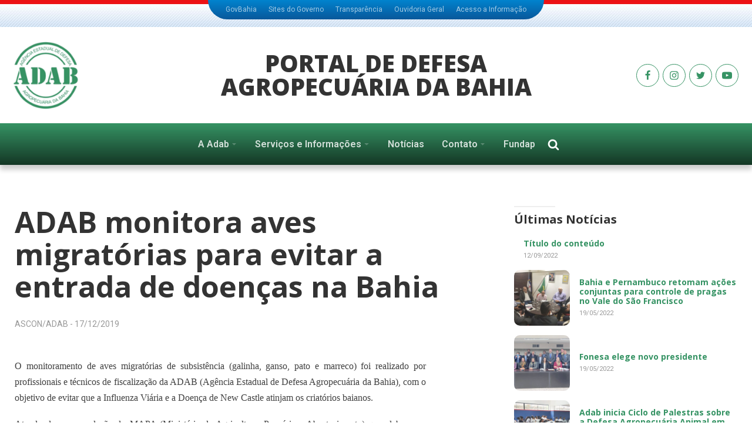

--- FILE ---
content_type: text/html; charset=UTF-8
request_url: http://adab.staging.11w.us/noticias/adab-monitora-aves-migratorias-para-evitar-a-entrada-de-doencas-na-bahia/
body_size: 22038
content:
<!DOCTYPE html>
<html lang="pt-BR" >
<head>
<meta charset="UTF-8">
<meta name="viewport" content="width=device-width, initial-scale=1.0">
<!-- WP_HEAD() START -->
<link rel="preload" as="style" href="https://fonts.googleapis.com/css?family=Roboto:100,200,300,400,500,600,700,800,900|Open+Sans:100,200,300,400,500,600,700,800,900|Noto+Serif:100,200,300,400,500,600,700,800,900" >
<link rel="stylesheet" href="https://fonts.googleapis.com/css?family=Roboto:100,200,300,400,500,600,700,800,900|Open+Sans:100,200,300,400,500,600,700,800,900|Noto+Serif:100,200,300,400,500,600,700,800,900">
<meta name='robots' content='noindex, nofollow' />

	<!-- This site is optimized with the Yoast SEO plugin v21.1 - https://yoast.com/wordpress/plugins/seo/ -->
	<title>ADAB monitora aves migratórias para evitar a entrada de doenças na Bahia</title>
	<meta property="og:locale" content="pt_BR" />
	<meta property="og:type" content="article" />
	<meta property="og:title" content="ADAB monitora aves migratórias para evitar a entrada de doenças na Bahia" />
	<meta property="og:description" content="O monitoramento de aves migratórias de subsistência (galinha, ganso, pato e marreco) foi realizado por profissionais e técnicos de fiscalização da ADAB" />
	<meta property="og:url" content="http://adab.staging.11w.us/noticias/adab-monitora-aves-migratorias-para-evitar-a-entrada-de-doencas-na-bahia/" />
	<meta property="og:site_name" content="ADAB" />
	<meta property="article:published_time" content="2019-12-17T17:58:00+00:00" />
	<meta property="og:image" content="http://www.adab.ba.gov.br/arquivos/Image/ASCOM/ADAB_2019/17_12_19AVES_MIGRATORIAS_DENTRO.jpg" />
	<meta name="author" content="ADAB" />
	<meta name="twitter:card" content="summary_large_image" />
	<meta name="twitter:label1" content="Escrito por" />
	<meta name="twitter:data1" content="ADAB" />
	<meta name="twitter:label2" content="Est. tempo de leitura" />
	<meta name="twitter:data2" content="1 minuto" />
	<script type="application/ld+json" class="yoast-schema-graph">{"@context":"https://schema.org","@graph":[{"@type":"NewsArticle","@id":"http://adab.staging.11w.us/noticias/adab-monitora-aves-migratorias-para-evitar-a-entrada-de-doencas-na-bahia/#article","isPartOf":{"@id":"http://adab.staging.11w.us/noticias/adab-monitora-aves-migratorias-para-evitar-a-entrada-de-doencas-na-bahia/"},"author":{"name":"ADAB","@id":"http://adab.staging.11w.us/#/schema/person/35b11681fa7b6e6df62722ceca356e39"},"headline":"ADAB monitora aves migratórias para evitar a entrada de doenças na Bahia","datePublished":"2019-12-17T17:58:00+00:00","dateModified":"2019-12-17T17:58:00+00:00","mainEntityOfPage":{"@id":"http://adab.staging.11w.us/noticias/adab-monitora-aves-migratorias-para-evitar-a-entrada-de-doencas-na-bahia/"},"wordCount":290,"publisher":{"@id":"http://adab.staging.11w.us/#organization"},"image":{"@id":"http://adab.staging.11w.us/noticias/adab-monitora-aves-migratorias-para-evitar-a-entrada-de-doencas-na-bahia/#primaryimage"},"thumbnailUrl":"http://www.adab.ba.gov.br/arquivos/Image/ASCOM/ADAB_2019/17_12_19AVES_MIGRATORIAS_DENTRO.jpg","articleSection":["Notícias Adab"],"inLanguage":"pt-BR"},{"@type":"WebPage","@id":"http://adab.staging.11w.us/noticias/adab-monitora-aves-migratorias-para-evitar-a-entrada-de-doencas-na-bahia/","url":"http://adab.staging.11w.us/noticias/adab-monitora-aves-migratorias-para-evitar-a-entrada-de-doencas-na-bahia/","name":"ADAB monitora aves migratórias para evitar a entrada de doenças na Bahia","isPartOf":{"@id":"http://adab.staging.11w.us/#website"},"primaryImageOfPage":{"@id":"http://adab.staging.11w.us/noticias/adab-monitora-aves-migratorias-para-evitar-a-entrada-de-doencas-na-bahia/#primaryimage"},"image":{"@id":"http://adab.staging.11w.us/noticias/adab-monitora-aves-migratorias-para-evitar-a-entrada-de-doencas-na-bahia/#primaryimage"},"thumbnailUrl":"http://www.adab.ba.gov.br/arquivos/Image/ASCOM/ADAB_2019/17_12_19AVES_MIGRATORIAS_DENTRO.jpg","datePublished":"2019-12-17T17:58:00+00:00","dateModified":"2019-12-17T17:58:00+00:00","breadcrumb":{"@id":"http://adab.staging.11w.us/noticias/adab-monitora-aves-migratorias-para-evitar-a-entrada-de-doencas-na-bahia/#breadcrumb"},"inLanguage":"pt-BR","potentialAction":[{"@type":"ReadAction","target":["http://adab.staging.11w.us/noticias/adab-monitora-aves-migratorias-para-evitar-a-entrada-de-doencas-na-bahia/"]}]},{"@type":"ImageObject","inLanguage":"pt-BR","@id":"http://adab.staging.11w.us/noticias/adab-monitora-aves-migratorias-para-evitar-a-entrada-de-doencas-na-bahia/#primaryimage","url":"http://www.adab.ba.gov.br/arquivos/Image/ASCOM/ADAB_2019/17_12_19AVES_MIGRATORIAS_DENTRO.jpg","contentUrl":"http://www.adab.ba.gov.br/arquivos/Image/ASCOM/ADAB_2019/17_12_19AVES_MIGRATORIAS_DENTRO.jpg"},{"@type":"BreadcrumbList","@id":"http://adab.staging.11w.us/noticias/adab-monitora-aves-migratorias-para-evitar-a-entrada-de-doencas-na-bahia/#breadcrumb","itemListElement":[{"@type":"ListItem","position":1,"name":"Início","item":"http://adab.staging.11w.us/"},{"@type":"ListItem","position":2,"name":"Notícias Adab","item":"http://adab.staging.11w.us/secao/noticias/"},{"@type":"ListItem","position":3,"name":"ADAB monitora aves migratórias para evitar a entrada de doenças na Bahia"}]},{"@type":"WebSite","@id":"http://adab.staging.11w.us/#website","url":"http://adab.staging.11w.us/","name":"ADAB","description":"Agência de Defesa Agropecuária da Bahia","publisher":{"@id":"http://adab.staging.11w.us/#organization"},"potentialAction":[{"@type":"SearchAction","target":{"@type":"EntryPoint","urlTemplate":"http://adab.staging.11w.us/?s={search_term_string}"},"query-input":"required name=search_term_string"}],"inLanguage":"pt-BR"},{"@type":"Organization","@id":"http://adab.staging.11w.us/#organization","name":"Adab Bahia","url":"http://adab.staging.11w.us/","logo":{"@type":"ImageObject","inLanguage":"pt-BR","@id":"http://adab.staging.11w.us/#/schema/logo/image/","url":"http://adab.staging.11w.us/wp-content/uploads/cropped-Imagem-47.png","contentUrl":"http://adab.staging.11w.us/wp-content/uploads/cropped-Imagem-47.png","width":512,"height":512,"caption":"Adab Bahia"},"image":{"@id":"http://adab.staging.11w.us/#/schema/logo/image/"}},{"@type":"Person","@id":"http://adab.staging.11w.us/#/schema/person/35b11681fa7b6e6df62722ceca356e39","name":"ADAB","image":{"@type":"ImageObject","inLanguage":"pt-BR","@id":"http://adab.staging.11w.us/#/schema/person/image/","url":"http://0.gravatar.com/avatar/?s=96&d=mm&r=g","contentUrl":"http://0.gravatar.com/avatar/?s=96&d=mm&r=g","caption":"ADAB"}}]}</script>
	<!-- / Yoast SEO plugin. -->


<link rel='stylesheet' id='wp-block-library-css' href='http://adab.staging.11w.us/wp-includes/css/dist/block-library/style.min.css?ver=6.1.9' type='text/css' media='all' />
<link rel='stylesheet' id='classic-theme-styles-css' href='http://adab.staging.11w.us/wp-includes/css/classic-themes.min.css?ver=1' type='text/css' media='all' />
<style id='global-styles-inline-css' type='text/css'>
body{--wp--preset--color--black: #000000;--wp--preset--color--cyan-bluish-gray: #abb8c3;--wp--preset--color--white: #ffffff;--wp--preset--color--pale-pink: #f78da7;--wp--preset--color--vivid-red: #cf2e2e;--wp--preset--color--luminous-vivid-orange: #ff6900;--wp--preset--color--luminous-vivid-amber: #fcb900;--wp--preset--color--light-green-cyan: #7bdcb5;--wp--preset--color--vivid-green-cyan: #00d084;--wp--preset--color--pale-cyan-blue: #8ed1fc;--wp--preset--color--vivid-cyan-blue: #0693e3;--wp--preset--color--vivid-purple: #9b51e0;--wp--preset--gradient--vivid-cyan-blue-to-vivid-purple: linear-gradient(135deg,rgba(6,147,227,1) 0%,rgb(155,81,224) 100%);--wp--preset--gradient--light-green-cyan-to-vivid-green-cyan: linear-gradient(135deg,rgb(122,220,180) 0%,rgb(0,208,130) 100%);--wp--preset--gradient--luminous-vivid-amber-to-luminous-vivid-orange: linear-gradient(135deg,rgba(252,185,0,1) 0%,rgba(255,105,0,1) 100%);--wp--preset--gradient--luminous-vivid-orange-to-vivid-red: linear-gradient(135deg,rgba(255,105,0,1) 0%,rgb(207,46,46) 100%);--wp--preset--gradient--very-light-gray-to-cyan-bluish-gray: linear-gradient(135deg,rgb(238,238,238) 0%,rgb(169,184,195) 100%);--wp--preset--gradient--cool-to-warm-spectrum: linear-gradient(135deg,rgb(74,234,220) 0%,rgb(151,120,209) 20%,rgb(207,42,186) 40%,rgb(238,44,130) 60%,rgb(251,105,98) 80%,rgb(254,248,76) 100%);--wp--preset--gradient--blush-light-purple: linear-gradient(135deg,rgb(255,206,236) 0%,rgb(152,150,240) 100%);--wp--preset--gradient--blush-bordeaux: linear-gradient(135deg,rgb(254,205,165) 0%,rgb(254,45,45) 50%,rgb(107,0,62) 100%);--wp--preset--gradient--luminous-dusk: linear-gradient(135deg,rgb(255,203,112) 0%,rgb(199,81,192) 50%,rgb(65,88,208) 100%);--wp--preset--gradient--pale-ocean: linear-gradient(135deg,rgb(255,245,203) 0%,rgb(182,227,212) 50%,rgb(51,167,181) 100%);--wp--preset--gradient--electric-grass: linear-gradient(135deg,rgb(202,248,128) 0%,rgb(113,206,126) 100%);--wp--preset--gradient--midnight: linear-gradient(135deg,rgb(2,3,129) 0%,rgb(40,116,252) 100%);--wp--preset--duotone--dark-grayscale: url('#wp-duotone-dark-grayscale');--wp--preset--duotone--grayscale: url('#wp-duotone-grayscale');--wp--preset--duotone--purple-yellow: url('#wp-duotone-purple-yellow');--wp--preset--duotone--blue-red: url('#wp-duotone-blue-red');--wp--preset--duotone--midnight: url('#wp-duotone-midnight');--wp--preset--duotone--magenta-yellow: url('#wp-duotone-magenta-yellow');--wp--preset--duotone--purple-green: url('#wp-duotone-purple-green');--wp--preset--duotone--blue-orange: url('#wp-duotone-blue-orange');--wp--preset--font-size--small: 13px;--wp--preset--font-size--medium: 20px;--wp--preset--font-size--large: 36px;--wp--preset--font-size--x-large: 42px;--wp--preset--spacing--20: 0.44rem;--wp--preset--spacing--30: 0.67rem;--wp--preset--spacing--40: 1rem;--wp--preset--spacing--50: 1.5rem;--wp--preset--spacing--60: 2.25rem;--wp--preset--spacing--70: 3.38rem;--wp--preset--spacing--80: 5.06rem;}:where(.is-layout-flex){gap: 0.5em;}body .is-layout-flow > .alignleft{float: left;margin-inline-start: 0;margin-inline-end: 2em;}body .is-layout-flow > .alignright{float: right;margin-inline-start: 2em;margin-inline-end: 0;}body .is-layout-flow > .aligncenter{margin-left: auto !important;margin-right: auto !important;}body .is-layout-constrained > .alignleft{float: left;margin-inline-start: 0;margin-inline-end: 2em;}body .is-layout-constrained > .alignright{float: right;margin-inline-start: 2em;margin-inline-end: 0;}body .is-layout-constrained > .aligncenter{margin-left: auto !important;margin-right: auto !important;}body .is-layout-constrained > :where(:not(.alignleft):not(.alignright):not(.alignfull)){max-width: var(--wp--style--global--content-size);margin-left: auto !important;margin-right: auto !important;}body .is-layout-constrained > .alignwide{max-width: var(--wp--style--global--wide-size);}body .is-layout-flex{display: flex;}body .is-layout-flex{flex-wrap: wrap;align-items: center;}body .is-layout-flex > *{margin: 0;}:where(.wp-block-columns.is-layout-flex){gap: 2em;}.has-black-color{color: var(--wp--preset--color--black) !important;}.has-cyan-bluish-gray-color{color: var(--wp--preset--color--cyan-bluish-gray) !important;}.has-white-color{color: var(--wp--preset--color--white) !important;}.has-pale-pink-color{color: var(--wp--preset--color--pale-pink) !important;}.has-vivid-red-color{color: var(--wp--preset--color--vivid-red) !important;}.has-luminous-vivid-orange-color{color: var(--wp--preset--color--luminous-vivid-orange) !important;}.has-luminous-vivid-amber-color{color: var(--wp--preset--color--luminous-vivid-amber) !important;}.has-light-green-cyan-color{color: var(--wp--preset--color--light-green-cyan) !important;}.has-vivid-green-cyan-color{color: var(--wp--preset--color--vivid-green-cyan) !important;}.has-pale-cyan-blue-color{color: var(--wp--preset--color--pale-cyan-blue) !important;}.has-vivid-cyan-blue-color{color: var(--wp--preset--color--vivid-cyan-blue) !important;}.has-vivid-purple-color{color: var(--wp--preset--color--vivid-purple) !important;}.has-black-background-color{background-color: var(--wp--preset--color--black) !important;}.has-cyan-bluish-gray-background-color{background-color: var(--wp--preset--color--cyan-bluish-gray) !important;}.has-white-background-color{background-color: var(--wp--preset--color--white) !important;}.has-pale-pink-background-color{background-color: var(--wp--preset--color--pale-pink) !important;}.has-vivid-red-background-color{background-color: var(--wp--preset--color--vivid-red) !important;}.has-luminous-vivid-orange-background-color{background-color: var(--wp--preset--color--luminous-vivid-orange) !important;}.has-luminous-vivid-amber-background-color{background-color: var(--wp--preset--color--luminous-vivid-amber) !important;}.has-light-green-cyan-background-color{background-color: var(--wp--preset--color--light-green-cyan) !important;}.has-vivid-green-cyan-background-color{background-color: var(--wp--preset--color--vivid-green-cyan) !important;}.has-pale-cyan-blue-background-color{background-color: var(--wp--preset--color--pale-cyan-blue) !important;}.has-vivid-cyan-blue-background-color{background-color: var(--wp--preset--color--vivid-cyan-blue) !important;}.has-vivid-purple-background-color{background-color: var(--wp--preset--color--vivid-purple) !important;}.has-black-border-color{border-color: var(--wp--preset--color--black) !important;}.has-cyan-bluish-gray-border-color{border-color: var(--wp--preset--color--cyan-bluish-gray) !important;}.has-white-border-color{border-color: var(--wp--preset--color--white) !important;}.has-pale-pink-border-color{border-color: var(--wp--preset--color--pale-pink) !important;}.has-vivid-red-border-color{border-color: var(--wp--preset--color--vivid-red) !important;}.has-luminous-vivid-orange-border-color{border-color: var(--wp--preset--color--luminous-vivid-orange) !important;}.has-luminous-vivid-amber-border-color{border-color: var(--wp--preset--color--luminous-vivid-amber) !important;}.has-light-green-cyan-border-color{border-color: var(--wp--preset--color--light-green-cyan) !important;}.has-vivid-green-cyan-border-color{border-color: var(--wp--preset--color--vivid-green-cyan) !important;}.has-pale-cyan-blue-border-color{border-color: var(--wp--preset--color--pale-cyan-blue) !important;}.has-vivid-cyan-blue-border-color{border-color: var(--wp--preset--color--vivid-cyan-blue) !important;}.has-vivid-purple-border-color{border-color: var(--wp--preset--color--vivid-purple) !important;}.has-vivid-cyan-blue-to-vivid-purple-gradient-background{background: var(--wp--preset--gradient--vivid-cyan-blue-to-vivid-purple) !important;}.has-light-green-cyan-to-vivid-green-cyan-gradient-background{background: var(--wp--preset--gradient--light-green-cyan-to-vivid-green-cyan) !important;}.has-luminous-vivid-amber-to-luminous-vivid-orange-gradient-background{background: var(--wp--preset--gradient--luminous-vivid-amber-to-luminous-vivid-orange) !important;}.has-luminous-vivid-orange-to-vivid-red-gradient-background{background: var(--wp--preset--gradient--luminous-vivid-orange-to-vivid-red) !important;}.has-very-light-gray-to-cyan-bluish-gray-gradient-background{background: var(--wp--preset--gradient--very-light-gray-to-cyan-bluish-gray) !important;}.has-cool-to-warm-spectrum-gradient-background{background: var(--wp--preset--gradient--cool-to-warm-spectrum) !important;}.has-blush-light-purple-gradient-background{background: var(--wp--preset--gradient--blush-light-purple) !important;}.has-blush-bordeaux-gradient-background{background: var(--wp--preset--gradient--blush-bordeaux) !important;}.has-luminous-dusk-gradient-background{background: var(--wp--preset--gradient--luminous-dusk) !important;}.has-pale-ocean-gradient-background{background: var(--wp--preset--gradient--pale-ocean) !important;}.has-electric-grass-gradient-background{background: var(--wp--preset--gradient--electric-grass) !important;}.has-midnight-gradient-background{background: var(--wp--preset--gradient--midnight) !important;}.has-small-font-size{font-size: var(--wp--preset--font-size--small) !important;}.has-medium-font-size{font-size: var(--wp--preset--font-size--medium) !important;}.has-large-font-size{font-size: var(--wp--preset--font-size--large) !important;}.has-x-large-font-size{font-size: var(--wp--preset--font-size--x-large) !important;}
.wp-block-navigation a:where(:not(.wp-element-button)){color: inherit;}
:where(.wp-block-columns.is-layout-flex){gap: 2em;}
.wp-block-pullquote{font-size: 1.5em;line-height: 1.6;}
</style>
<link rel='stylesheet' id='pb-accordion-blocks-style-css' href='http://adab.staging.11w.us/wp-content/plugins/accordion-blocks/build/index.css?ver=1.5.0' type='text/css' media='all' />
<link rel='stylesheet' id='bbp-default-css' href='http://adab.staging.11w.us/wp-content/plugins/bbpress/templates/default/css/bbpress.min.css?ver=2.6.9' type='text/css' media='all' />
<link rel='stylesheet' id='contact-form-7-css' href='http://adab.staging.11w.us/wp-content/plugins/contact-form-7/includes/css/styles.css?ver=5.7.2' type='text/css' media='all' />
<link rel='stylesheet' id='lbwps-styles-photoswipe5-main-css' href='http://adab.staging.11w.us/wp-content/plugins/lightbox-photoswipe/assets/ps5/styles/main.css?ver=5.0.18' type='text/css' media='all' />
<link rel='stylesheet' id='oxygen-css' href='http://adab.staging.11w.us/wp-content/plugins/oxygen/component-framework/oxygen.css?ver=4.2' type='text/css' media='all' />
<script type='text/javascript' src='http://adab.staging.11w.us/wp-includes/js/jquery/jquery.min.js?ver=3.6.1' id='jquery-core-js'></script>
<link rel="https://api.w.org/" href="http://adab.staging.11w.us/wp-json/" /><link rel="alternate" type="application/json" href="http://adab.staging.11w.us/wp-json/wp/v2/posts/992174" /><link rel="EditURI" type="application/rsd+xml" title="RSD" href="http://adab.staging.11w.us/xmlrpc.php?rsd" />
<link rel="wlwmanifest" type="application/wlwmanifest+xml" href="http://adab.staging.11w.us/wp-includes/wlwmanifest.xml" />
<meta name="generator" content="WordPress 6.1.9" />
<link rel='shortlink' href='http://adab.staging.11w.us/?p=992174' />
<link rel="alternate" type="application/json+oembed" href="http://adab.staging.11w.us/wp-json/oembed/1.0/embed?url=http%3A%2F%2Fadab.staging.11w.us%2Fnoticias%2Fadab-monitora-aves-migratorias-para-evitar-a-entrada-de-doencas-na-bahia%2F" />
<link rel="alternate" type="text/xml+oembed" href="http://adab.staging.11w.us/wp-json/oembed/1.0/embed?url=http%3A%2F%2Fadab.staging.11w.us%2Fnoticias%2Fadab-monitora-aves-migratorias-para-evitar-a-entrada-de-doencas-na-bahia%2F&#038;format=xml" />
<link rel="icon" href="http://adab.staging.11w.us/wp-content/uploads/cropped-Imagem-47-32x32.png" sizes="32x32" />
<link rel="icon" href="http://adab.staging.11w.us/wp-content/uploads/cropped-Imagem-47-192x192.png" sizes="192x192" />
<link rel="apple-touch-icon" href="http://adab.staging.11w.us/wp-content/uploads/cropped-Imagem-47-180x180.png" />
<meta name="msapplication-TileImage" content="http://adab.staging.11w.us/wp-content/uploads/cropped-Imagem-47-270x270.png" />
		<style type="text/css" id="wp-custom-css">
			.mt0 {margin-top: 0 !important;}
.mb0 {margin-bottom: 0 !important;}
.td-large td {min-width: 150px}		</style>
		<link rel='stylesheet' id='oxygen-cache-21-css' href='//adab.staging.11w.us/wp-content/uploads/oxygen/css/21.css?cache=1653870571&#038;ver=6.1.9' type='text/css' media='all' />
<link rel='stylesheet' id='oxygen-cache-22-css' href='//adab.staging.11w.us/wp-content/uploads/oxygen/css/22.css?cache=1653919209&#038;ver=6.1.9' type='text/css' media='all' />
<link rel='stylesheet' id='oxygen-cache-18-css' href='//adab.staging.11w.us/wp-content/uploads/oxygen/css/18.css?cache=1653870572&#038;ver=6.1.9' type='text/css' media='all' />
<link rel='stylesheet' id='oxygen-cache-168-css' href='//adab.staging.11w.us/wp-content/uploads/oxygen/css/168.css?cache=1671838670&#038;ver=6.1.9' type='text/css' media='all' />
<link rel='stylesheet' id='oxygen-universal-styles-css' href='//adab.staging.11w.us/wp-content/uploads/oxygen/css/universal.css?cache=1671838670&#038;ver=6.1.9' type='text/css' media='all' />

<script src="https://ajax.googleapis.com/ajax/libs/jquery/3.1.1/jquery.min.js"></script>
<script src="https://cdn.jsdelivr.net/bxslider/4.2.12/jquery.bxslider.min.js"></script>

<script>
	$(document).ready(function(){
		$('.slider').bxSlider({
			auto: true,
			autoHover: true,
			preventDefaultSwipeX: false,
			touchEnabled: false
		});
	});
</script>

<style>


.bx-wrapper {
  position: relative;
  margin-bottom: 60px;
  padding: 0;
  *zoom: 1;
  -ms-touch-action: pan-y;
  touch-action: pan-y;
}
.bx-wrapper img {
  max-width: 100%;
  display: block;
}
.bxslider {
  margin: 0;
  padding: 0;
}
ul.bxslider {
  list-style: none;
}
.bx-viewport {
  /*fix other elements on the page moving (on Chrome)*/
  -webkit-transform: translatez(0);
}
/** THEME
===================================*/

.bx-wrapper .bx-pager,
.bx-wrapper .bx-controls-auto {
  position: absolute;
  bottom: -30px;
  width: 100%;
}
/* LOADER */
.bx-wrapper .bx-loading {
  min-height: 50px;
  background: url('https://layout.11w.us/images/bx_loader.gif') center center no-repeat #ffffff;
  height: 100%;
  width: 100%;
  position: absolute;
  top: 0;
  left: 0;
  z-index: 2000;
}
/* PAGER */
.bx-wrapper .bx-pager {
  text-align: center;
  font-size: .85em;
  font-family: Arial;
  font-weight: bold;
  color: #666;
  padding-top: 20px;
}
.bx-wrapper .bx-pager.bx-default-pager a {
  background: #c3c3c3;
  text-indent: -9999px;
  display: block;
  width: 30px;
  height: 5px;
  margin: 0 5px;
  outline: 0;
  -moz-border-radius: 5px;
  -webkit-border-radius: 5px;
  border-radius: 5px;
}
.bx-wrapper .bx-pager.bx-default-pager a:hover,
.bx-wrapper .bx-pager.bx-default-pager a.active,
.bx-wrapper .bx-pager.bx-default-pager a:focus {
  background: #666;
}
.bx-wrapper .bx-pager-item,
.bx-wrapper .bx-controls-auto .bx-controls-auto-item {
  display: inline-block;
  vertical-align: bottom;
  *zoom: 1;
  *display: inline;
}
.bx-wrapper .bx-pager-item {
  font-size: 0;
  line-height: 0;
}
/* DIRECTION CONTROLS (NEXT / PREV) */
.bx-wrapper .bx-prev {
  left: 10px;
  background: url('http://adab.staging.11w.us/wp-content/uploads/controls.png') no-repeat 0 -32px;
}
.bx-wrapper .bx-prev:hover,
.bx-wrapper .bx-prev:focus {
  background-position: 0 0;
}
.bx-wrapper .bx-next {
  right: 10px;
  background: url('http://adab.staging.11w.us/wp-content/uploads/controls.png') no-repeat -43px -32px;
}
.bx-wrapper .bx-next:hover,
.bx-wrapper .bx-next:focus {
  background-position: -43px 0;
}
.bx-wrapper .bx-controls-direction a {
  position: absolute;
  top: 50%;
  margin-top: -16px;
  outline: 0;
  width: 32px;
  height: 32px;
  text-indent: -9999px;
  z-index: 9999;
}
.bx-wrapper .bx-controls-direction a.disabled {
  display: none;
}
/* AUTO CONTROLS (START / STOP) */
.bx-wrapper .bx-controls-auto {
  text-align: center;
}
.bx-wrapper .bx-controls-auto .bx-start {
  display: block;
  text-indent: -9999px;
  width: 10px;
  height: 11px;
  outline: 0;
  background: url('http://adab.staging.11w.us/wp-content/uploads/controls.png') -86px -11px no-repeat;
  margin: 0 3px;
}
.bx-wrapper .bx-controls-auto .bx-start:hover,
.bx-wrapper .bx-controls-auto .bx-start.active,
.bx-wrapper .bx-controls-auto .bx-start:focus {
  background-position: -86px 0;
}
.bx-wrapper .bx-controls-auto .bx-stop {
  display: block;
  text-indent: -9999px;
  width: 9px;
  height: 11px;
  outline: 0;
  background: url('http://adab.staging.11w.us/wp-content/uploads/controls.png') -86px -44px no-repeat;
  margin: 0 3px;
}
.bx-wrapper .bx-controls-auto .bx-stop:hover,
.bx-wrapper .bx-controls-auto .bx-stop.active,
.bx-wrapper .bx-controls-auto .bx-stop:focus {
  background-position: -86px -33px;
}
/* PAGER WITH AUTO-CONTROLS HYBRID LAYOUT */
.bx-wrapper .bx-controls.bx-has-controls-auto.bx-has-pager .bx-pager {
  text-align: left;
  width: 80%;
}
.bx-wrapper .bx-controls.bx-has-controls-auto.bx-has-pager .bx-controls-auto {
  right: 0;
  width: 35px;
}
/* IMAGE CAPTIONS */
.bx-wrapper .bx-caption {
  position: absolute;
  bottom: 0;
  left: 0;
  background: #666;
  background: rgba(80, 80, 80, 0.75);
  width: 100%;
}
.bx-wrapper .bx-caption span {
  color: #fff;
  font-family: Arial;
  display: block;
  font-size: .85em;
  padding: 10px;
}

</style>


<style>
	
html{scroll-behavior:smooth}h1,h2,h3,h4{color:#333}h2,h3{line-height:1.3em}input,select,textarea{font-family:Roboto,sans-serif;border:1px solid #ddd;background-color:#f5f5f5;padding:.7em;width:100%;border-radius:5px}input[type=submit]{width:auto;padding:.6em 1.2em;border:none;background-color:#008357;opacity:.8;color:#fff;cursor:pointer}input[type=submit]:hover{opacity:1}label{font-size:13px;font-weight:600}article h2,article h3,article h4{margin-top:1em;margin-bottom:.5em}#Menu-Lateral .oxy-pro-menu-list>.menu-item>a{border-left:3px solid #fff;padding:.6em;line-height:1.2;font-weight:500;font-size:15px;color:#008357;justify-content:space-between}#Menu-Lateral .oxy-pro-menu-list>.menu-item:hover>a{border-color:#333;background-color:#f5f5f5}#Menu-Lateral .oxy-pro-menu-list>.menu-item .oxy-pro-menu-dropdown-icon-click-area{font-size:8px;opacity:.5}#Menu-Lateral .oxy-pro-menu-list>.menu-item.current-menu-item>a,#Menu-Lateral .oxy-pro-menu-list>.menu-item.current-menu-parent>a{border-color:#333;background-color:#eee}#Menu-Lateral .sub-menu{padding:10px;background-color:#f5f5f5}#Menu-Lateral .sub-menu .menu-item a{font-weight:400;font-size:.8em;padding:5px;color:#008357;line-height:1.2}#Menu-Lateral .sub-menu .menu-item a:hover{text-decoration:underline}.oxy-stock-content-styles h2,.oxy-stock-content-styles h3,.oxy-stock-content-styles h4,.post-content h2,.post-content h3,.post-content h4{margin:1em 0 .5em;line-height:1.1em}.oxy-stock-content-styles h2 a,.oxy-stock-content-styles h3 a,.oxy-stock-content-styles h4 a,.post-content h2 a,.post-content h3 a,.post-content h4 a{color:#008357;opacity:.8}.oxy-stock-content-styles h2 a:hover,.oxy-stock-content-styles h3 a:hover,.oxy-stock-content-styles h4 a:hover,.post-content h2 a:hover,.post-content h3 a:hover,.post-content h4 a:hover{opacity:1}.oxy-stock-content-styles h2,.post-content h2{font-size:2em}.oxy-stock-content-styles h3,.post-content h3{font-size:1.4em}.oxy-stock-content-styles ol,.oxy-stock-content-styles ul,.post-content ol,.post-content ul{padding-left:1.1em}.oxy-stock-content-styles a,.post-content a{color:#06cc69}.oxy-stock-content-styles a:hover,.post-content a:hover{color:#008357}#breadcrumbs{margin-top:0}.horizontal-menu .oxy-pro-menu-list{gap:.5em;flex-wrap:wrap}.horizontal-menu .oxy-pro-menu-list>.menu-item{width:auto}.horizontal-menu .oxy-pro-menu-list>.menu-item>a{border-radius:5px;background-color:#f5f5f5}.page-content ol,.page-content ul{padding-left:1.2em}.page-content ol li,.page-content ul li{line-height:1.3;margin-bottom:.5em}.page-content ol li br~em,.page-content ul li br~em{font-size:13px}.wp-block-separator{border:none;height:2px;background-color:#eee;margin:2em 0}.wp-block-imagefigure{margin:2em 0}.wp-block-image img{display:block}.wp-block-image figcaption{font-size:13px;color:#999}.wp-block-gallery{margin:3em 0 2em}.wp-block-gallery ul{padding:0}.wp-block-quote{background:url(/wp-content/uploads/bg-citacao.png) no-repeat;margin:2em 0 2em -30px;padding:1px 3em;font-size:24px;line-height:1.3em;font-weight:700;font-family:'Noto Serif',serif;font-style:italic}.wp-block-quote cite{font-size:13px;color:#999;line-height:1;display:block}.wp-block-quote:after{content:"";height:3px;background:#d1e0d9;width:30%;display:block;margin-top:30px;margin-left:-40px}.wp-block-buttons{margin:2em 0}.wp-block-buttons .wp-block-button__link{background-color:#008357;opacity:.6;color:#fff}.wp-block-buttons .wp-block-button__link:hover{opacity:1;color:#fff}.wp-block-table{font-size:14px;line-height:1.3;margin:2em 0}.wp-block-table table{text-align:left}.wp-block-table th{border-top:2px solid #999;padding:6px 12px 6px 6px}.wp-block-table td{border-top:1px solid #ddd;padding:6px 12px 6px 6px}.wp-block-table figcaption{font-size:13px;margin-top:10px;border-top:1px solid #eee;padding-top:5px;color:#999}.wp-block-pb-accordion-item{border-top:1px solid #ddd;font-size:14px}.wp-block-pb-accordion-item .c-accordion__title{margin:0;padding:1em}.wp-block-pb-accordion-item .c-accordion__title:after{right:10px}.wp-block-pb-accordion-item h3.c-accordion__title{font-weight:600}.wp-block-pb-accordion-item .c-accordion__content{padding:0 1.5em 1em}.wp-block-pb-accordion-item h2{font-size:1.3em}.wp-block-pb-accordion-item h3,.wp-block-pb-accordion-item h4{font-size:1.1em}.wp-block-pb-accordion-item.is-open{background-color:#f5f5f5!important}.wp-block-pb-accordion-item:hover{background-color:#f9f9f9}.wp-block-pb-accordion-item a.post-link{display:inline-block;text-transform:uppercase;font-size:11px;font-weight:500;background-color:#e5e5e5;padding:.5em 1em;line-height:1;border-radius:4px;color:#999;margin:1em 0}.wp-block-pb-accordion-item a.post-link:hover{background-color:#eee}.wp-block-navigation{margin-bottom:2em}.page-content ul.wp-block-navigation__container{padding-left:0}.page-content ul.wp-block-navigation__container .wp-block-navigation-item{margin-bottom:0}.page-content ul.wp-block-navigation__container a.wp-block-navigation-item__content{line-height:1.6em;background-color:#f5f5f5;padding:.5em .9em;display:inline-block;border-radius:4px;font-weight:500}.page-content ul.wp-block-navigation__container .current-menu-item a.wp-block-navigation-item__content,.page-content ul.wp-block-navigation__container a.wp-block-navigation-item__content:hover{background-color:#008357;color:#fff}.wpcf7{max-width:500px}.wpcf7 .field{margin-bottom:.5em}.page-numbers{padding:.5em 1em;background-color:#f5f5f5;margin-right:4px;font-size:14px;font-weight:600}.page-numbers:hover{background-color:rgba(50,150,38,.16)}.page-numbers.current{background-color:#008357!important;color:#eee}.oxy-easy-posts .oxy-post-image{background-color:#f5f5f5;background-size:cover;overflow:hidden;border-radius:10px;opacity:.9}.oxy-easy-posts .oxy-post-image:hover{opacity:1}.oxy-easy-posts.file .oxy-post-image{background-image:url(/wp-content/uploads/icon-file-1.png)}a[rel=tag]{color:#999}a[rel=tag]:hover{color:#666}.oxy-modal-backdrop.live{z-index:999999}#cookie-law-info-bar{padding:35px!important}#cookie-law-info-bar .cli-bar-message{font-size:17px;line-height:1.3}@media only screen and (min-width:992px){#Menu01 .sub-menu{background-color:#fff;padding:.3em 0 .8em;border-radius:0 0 8px 8px}#Menu01 .sub-menu .menu-item:hover a{color:#008357!important}#Menu01 .sub-menu .sub-menu{padding:.8em;border-radius:8px;left:95%;top:-1em}#Menu01 .sub-menu .sub-menu .menu-item a{font-weight:400}.sidebar-page{position:-webkit-sticky;position:sticky;top:100px}.sticky0{position:-webkit-sticky;position:sticky;top:0}.oxy-stock-content-styles .wp-block-gallery.aligncenter{margin:75px -180px}}@media only screen and (max-width:992px){#Menu01 .oxy-pro-menu-open-container .oxy-pro-menu-list .menu-item a{color:#008357!important}#Menu01 .oxy-pro-menu-open-container .oxy-pro-menu-list .sub-menu .menu-item a{font-size:16px;padding:0 1em;font-weight:400}#Menu-Lateral .menu-item a{font-size:18px}}@media screen and (min-width:768px){.oxy-stock-content-styles .alignright{margin-left:3em;margin-bottom:3em}}@media screen and (max-width:768px){h1{font-size:30px}h2{font-size:23px}h3{font-size:18px}#-pro-menu-14-51 .menu-item{display:none}#-pro-menu-14-51 .menu-item:nth-child(-n+3){display:flex}.wp-block-image img{height:auto}.wp-block-image .alignright{float:none;margin:2em auto}.wp-block-quote{padding:1px 1em 1px 3em}.wp-block-table{font-size:13px}.wp-block-table th{display:block}.wp-block-table tr{display:block;border-top:1px solid #ddd;padding:10px 0}.wp-block-table td{display:block;border:none;padding:0}.oxy-stock-content-styles h2,.post-content h2{font-size:1.7em}}.mt0{margin-top:0!important}.mb0{margin-bottom:0!important}.td-large td{min-width:150px}span.breadcrumb_last{display:none}

</style>
<!-- END OF WP_HEAD() -->
</head>
<body class="post-template-default single single-post postid-992174 single-format-standard wp-custom-logo  wp-embed-responsive oxygen-body" >

<svg xmlns="http://www.w3.org/2000/svg" viewBox="0 0 0 0" width="0" height="0" focusable="false" role="none" style="visibility: hidden; position: absolute; left: -9999px; overflow: hidden;" ><defs><filter id="wp-duotone-dark-grayscale"><feColorMatrix color-interpolation-filters="sRGB" type="matrix" values=" .299 .587 .114 0 0 .299 .587 .114 0 0 .299 .587 .114 0 0 .299 .587 .114 0 0 " /><feComponentTransfer color-interpolation-filters="sRGB" ><feFuncR type="table" tableValues="0 0.49803921568627" /><feFuncG type="table" tableValues="0 0.49803921568627" /><feFuncB type="table" tableValues="0 0.49803921568627" /><feFuncA type="table" tableValues="1 1" /></feComponentTransfer><feComposite in2="SourceGraphic" operator="in" /></filter></defs></svg><svg xmlns="http://www.w3.org/2000/svg" viewBox="0 0 0 0" width="0" height="0" focusable="false" role="none" style="visibility: hidden; position: absolute; left: -9999px; overflow: hidden;" ><defs><filter id="wp-duotone-grayscale"><feColorMatrix color-interpolation-filters="sRGB" type="matrix" values=" .299 .587 .114 0 0 .299 .587 .114 0 0 .299 .587 .114 0 0 .299 .587 .114 0 0 " /><feComponentTransfer color-interpolation-filters="sRGB" ><feFuncR type="table" tableValues="0 1" /><feFuncG type="table" tableValues="0 1" /><feFuncB type="table" tableValues="0 1" /><feFuncA type="table" tableValues="1 1" /></feComponentTransfer><feComposite in2="SourceGraphic" operator="in" /></filter></defs></svg><svg xmlns="http://www.w3.org/2000/svg" viewBox="0 0 0 0" width="0" height="0" focusable="false" role="none" style="visibility: hidden; position: absolute; left: -9999px; overflow: hidden;" ><defs><filter id="wp-duotone-purple-yellow"><feColorMatrix color-interpolation-filters="sRGB" type="matrix" values=" .299 .587 .114 0 0 .299 .587 .114 0 0 .299 .587 .114 0 0 .299 .587 .114 0 0 " /><feComponentTransfer color-interpolation-filters="sRGB" ><feFuncR type="table" tableValues="0.54901960784314 0.98823529411765" /><feFuncG type="table" tableValues="0 1" /><feFuncB type="table" tableValues="0.71764705882353 0.25490196078431" /><feFuncA type="table" tableValues="1 1" /></feComponentTransfer><feComposite in2="SourceGraphic" operator="in" /></filter></defs></svg><svg xmlns="http://www.w3.org/2000/svg" viewBox="0 0 0 0" width="0" height="0" focusable="false" role="none" style="visibility: hidden; position: absolute; left: -9999px; overflow: hidden;" ><defs><filter id="wp-duotone-blue-red"><feColorMatrix color-interpolation-filters="sRGB" type="matrix" values=" .299 .587 .114 0 0 .299 .587 .114 0 0 .299 .587 .114 0 0 .299 .587 .114 0 0 " /><feComponentTransfer color-interpolation-filters="sRGB" ><feFuncR type="table" tableValues="0 1" /><feFuncG type="table" tableValues="0 0.27843137254902" /><feFuncB type="table" tableValues="0.5921568627451 0.27843137254902" /><feFuncA type="table" tableValues="1 1" /></feComponentTransfer><feComposite in2="SourceGraphic" operator="in" /></filter></defs></svg><svg xmlns="http://www.w3.org/2000/svg" viewBox="0 0 0 0" width="0" height="0" focusable="false" role="none" style="visibility: hidden; position: absolute; left: -9999px; overflow: hidden;" ><defs><filter id="wp-duotone-midnight"><feColorMatrix color-interpolation-filters="sRGB" type="matrix" values=" .299 .587 .114 0 0 .299 .587 .114 0 0 .299 .587 .114 0 0 .299 .587 .114 0 0 " /><feComponentTransfer color-interpolation-filters="sRGB" ><feFuncR type="table" tableValues="0 0" /><feFuncG type="table" tableValues="0 0.64705882352941" /><feFuncB type="table" tableValues="0 1" /><feFuncA type="table" tableValues="1 1" /></feComponentTransfer><feComposite in2="SourceGraphic" operator="in" /></filter></defs></svg><svg xmlns="http://www.w3.org/2000/svg" viewBox="0 0 0 0" width="0" height="0" focusable="false" role="none" style="visibility: hidden; position: absolute; left: -9999px; overflow: hidden;" ><defs><filter id="wp-duotone-magenta-yellow"><feColorMatrix color-interpolation-filters="sRGB" type="matrix" values=" .299 .587 .114 0 0 .299 .587 .114 0 0 .299 .587 .114 0 0 .299 .587 .114 0 0 " /><feComponentTransfer color-interpolation-filters="sRGB" ><feFuncR type="table" tableValues="0.78039215686275 1" /><feFuncG type="table" tableValues="0 0.94901960784314" /><feFuncB type="table" tableValues="0.35294117647059 0.47058823529412" /><feFuncA type="table" tableValues="1 1" /></feComponentTransfer><feComposite in2="SourceGraphic" operator="in" /></filter></defs></svg><svg xmlns="http://www.w3.org/2000/svg" viewBox="0 0 0 0" width="0" height="0" focusable="false" role="none" style="visibility: hidden; position: absolute; left: -9999px; overflow: hidden;" ><defs><filter id="wp-duotone-purple-green"><feColorMatrix color-interpolation-filters="sRGB" type="matrix" values=" .299 .587 .114 0 0 .299 .587 .114 0 0 .299 .587 .114 0 0 .299 .587 .114 0 0 " /><feComponentTransfer color-interpolation-filters="sRGB" ><feFuncR type="table" tableValues="0.65098039215686 0.40392156862745" /><feFuncG type="table" tableValues="0 1" /><feFuncB type="table" tableValues="0.44705882352941 0.4" /><feFuncA type="table" tableValues="1 1" /></feComponentTransfer><feComposite in2="SourceGraphic" operator="in" /></filter></defs></svg><svg xmlns="http://www.w3.org/2000/svg" viewBox="0 0 0 0" width="0" height="0" focusable="false" role="none" style="visibility: hidden; position: absolute; left: -9999px; overflow: hidden;" ><defs><filter id="wp-duotone-blue-orange"><feColorMatrix color-interpolation-filters="sRGB" type="matrix" values=" .299 .587 .114 0 0 .299 .587 .114 0 0 .299 .587 .114 0 0 .299 .587 .114 0 0 " /><feComponentTransfer color-interpolation-filters="sRGB" ><feFuncR type="table" tableValues="0.098039215686275 1" /><feFuncG type="table" tableValues="0 0.66274509803922" /><feFuncB type="table" tableValues="0.84705882352941 0.41960784313725" /><feFuncA type="table" tableValues="1 1" /></feComponentTransfer><feComposite in2="SourceGraphic" operator="in" /></filter></defs></svg>


						<header id="Header" class="ct-div-block" ><div id="Topbar" class="ct-div-block" >
		<div id="-pro-menu-14-51" class="oxy-pro-menu "><div class="oxy-pro-menu-mobile-open-icon " data-off-canvas-alignment=""><svg id="-pro-menu-14-51-open-icon"><use xlink:href="#FontAwesomeicon-ellipsis-v"></use></svg>Menu</div>

                
        <div class="oxy-pro-menu-container  oxy-pro-menu-dropdown-links-visible-on-mobile oxy-pro-menu-dropdown-links-toggle oxy-pro-menu-show-dropdown" data-aos-duration="400" 

             data-oxy-pro-menu-dropdown-animation="fade-up"
             data-oxy-pro-menu-dropdown-animation-duration="0.4"
             data-entire-parent-toggles-dropdown="true"

             
                          data-oxy-pro-menu-dropdown-animation-duration="0.4"
             
                          data-oxy-pro-menu-dropdown-links-on-mobile="toggle">
             
            <div class="menu-top-menu-container"><ul id="menu-top-menu" class="oxy-pro-menu-list"><li id="menu-item-13" class="menu-item menu-item-type-custom menu-item-object-custom menu-item-13"><a target="_blank" rel="noopener external noreferrer" href="http://www.bahia.ba.gov.br" data-wpel-link="external">GovBahia</a></li>
<li id="menu-item-14" class="menu-item menu-item-type-custom menu-item-object-custom menu-item-14"><a target="_blank" rel="noopener external noreferrer" href="http://www.bahia.ba.gov.br/node/3831" data-wpel-link="external">Sites do Governo</a></li>
<li id="menu-item-15" class="menu-item menu-item-type-custom menu-item-object-custom menu-item-15"><a target="_blank" rel="noopener external noreferrer" href="http://www.transparencia.ba.gov.br/" data-wpel-link="external">Transparência</a></li>
<li id="menu-item-16" class="menu-item menu-item-type-custom menu-item-object-custom menu-item-16"><a target="_blank" rel="noopener external noreferrer" href="http://www.ouvidoriageral.ba.gov.br/" data-wpel-link="external">Ouvidoria Geral</a></li>
<li id="menu-item-17" class="menu-item menu-item-type-custom menu-item-object-custom menu-item-17"><a target="_blank" rel="noopener external noreferrer" href="http://www.acessoainformacao.ba.gov.br/" data-wpel-link="external">Acesso a Informação</a></li>
</ul></div>
            <div class="oxy-pro-menu-mobile-close-icon"><svg id="svg--pro-menu-14-51"><use xlink:href="#FontAwesomeicon-close"></use></svg>close</div>

        </div>

        </div>

		<script type="text/javascript">
			jQuery('#-pro-menu-14-51 .oxy-pro-menu-show-dropdown .menu-item-has-children > a', 'body').each(function(){
                jQuery(this).append('<div class="oxy-pro-menu-dropdown-icon-click-area"><svg class="oxy-pro-menu-dropdown-icon"><use xlink:href="#FontAwesomeicon-arrow-circle-o-down"></use></svg></div>');
            });
            jQuery('#-pro-menu-14-51 .oxy-pro-menu-show-dropdown .menu-item:not(.menu-item-has-children) > a', 'body').each(function(){
                jQuery(this).append('<div class="oxy-pro-menu-dropdown-icon-click-area"></div>');
            });			</script></div><div id="SiteTitle" class=" ct-section" ><div class="ct-section-inner-wrap"><a id="Logo1" class="ct-link" href="/" data-wpel-link="internal"><img  id="image-18-51" alt="" src="http://adab.staging.11w.us/wp-content/uploads/Imagem-47.png" class="ct-image"/></a><h2 id="headline-133-18" class="ct-headline">Portal de Defesa Agropecuária da Bahia</h2><div id="div_block-119-18" class="ct-div-block" ><a id="link-18-22" class="ct-link social-link" href="https://www.facebook.com/Adab.bahia/" target="_blank" title="Youtube" data-wpel-link="external" rel="external noopener noreferrer"><div id="fancy_icon-19-22" class="ct-fancy-icon social-icon" ><svg id="svg-fancy_icon-19-22"><use xlink:href="#FontAwesomeicon-facebook"></use></svg></div></a><a id="link-124-18" class="ct-link social-link" href="https://www.instagram.com/adab_bahia/" target="_blank" title="Instagram" data-wpel-link="external" rel="external noopener noreferrer"><div id="fancy_icon-125-18" class="ct-fancy-icon social-icon" ><svg id="svg-fancy_icon-125-18"><use xlink:href="#FontAwesomeicon-instagram"></use></svg></div></a><a id="link-126-18" class="ct-link social-link" href="https://twitter.com/AdabBahia" target="_blank" title="Instagram" data-wpel-link="external" rel="external noopener noreferrer"><div id="fancy_icon-127-18" class="ct-fancy-icon social-icon" ><svg id="svg-fancy_icon-127-18"><use xlink:href="#FontAwesomeicon-twitter"></use></svg></div></a><a id="link-122-18" class="ct-link social-link" href="https://www.youtube.com/user/TVAdab" target="_blank" title="Youtube" data-wpel-link="external" rel="external noopener noreferrer"><div id="fancy_icon-123-18" class="ct-fancy-icon social-icon" ><svg id="svg-fancy_icon-123-18"><use xlink:href="#FontAwesomeicon-youtube-play"></use></svg></div></a></div></div></div></header><div id="Menu" class=" ct-section sticky0" ><div class="ct-section-inner-wrap"><h2 id="headline-21-22" class="ct-headline">Portal de Defesa Agropecuária da Bahia</h2><div id="div_block-23-22" class="ct-div-block" ><div id="div_block-118-51" class="ct-div-block" >
		<div id="Menu01" class="oxy-pro-menu "><div class="oxy-pro-menu-mobile-open-icon " data-off-canvas-alignment=""><svg id="Menu01-open-icon"><use xlink:href="#FontAwesomeicon-bars"></use></svg></div>

                
        <div class="oxy-pro-menu-container  oxy-pro-menu-dropdown-links-visible-on-mobile oxy-pro-menu-dropdown-links-toggle oxy-pro-menu-show-dropdown" data-aos-duration="400" 

             data-oxy-pro-menu-dropdown-animation="fade"
             data-oxy-pro-menu-dropdown-animation-duration="0.4"
             data-entire-parent-toggles-dropdown="true"

             
                          data-oxy-pro-menu-dropdown-animation-duration="0.4"
             
                          data-oxy-pro-menu-dropdown-links-on-mobile="toggle">
             
            <div class="menu-principal-container"><ul id="menu-principal" class="oxy-pro-menu-list"><li id="menu-item-275" class="menu-item menu-item-type-post_type menu-item-object-page menu-item-has-children menu-item-275"><a href="http://adab.staging.11w.us/institucional/" data-wpel-link="internal">A Adab</a>
<ul class="sub-menu">
	<li id="menu-item-353" class="menu-item menu-item-type-post_type menu-item-object-page menu-item-353"><a href="http://adab.staging.11w.us/institucional/" data-wpel-link="internal">Apresentação</a></li>
	<li id="menu-item-269" class="menu-item menu-item-type-post_type menu-item-object-page menu-item-269"><a href="http://adab.staging.11w.us/institucional/lei-de-criacao/" data-wpel-link="internal">Lei de Criação</a></li>
	<li id="menu-item-270" class="menu-item menu-item-type-post_type menu-item-object-page menu-item-270"><a href="http://adab.staging.11w.us/institucional/setores/" data-wpel-link="internal">Setores e Responsáveis</a></li>
	<li id="menu-item-271" class="menu-item menu-item-type-post_type menu-item-object-page menu-item-271"><a href="http://adab.staging.11w.us/institucional/servicos-territoriais/" data-wpel-link="internal">Serviços Territoriais</a></li>
	<li id="menu-item-272" class="menu-item menu-item-type-post_type menu-item-object-page menu-item-272"><a href="http://adab.staging.11w.us/institucional/ouvidoria/" data-wpel-link="internal">Ouvidoria</a></li>
	<li id="menu-item-273" class="menu-item menu-item-type-post_type menu-item-object-page menu-item-273"><a href="http://adab.staging.11w.us/institucional/gestao-de-documentos/" data-wpel-link="internal">Gestão de Documentos</a></li>
	<li id="menu-item-992907" class="menu-item menu-item-type-post_type menu-item-object-page menu-item-992907"><a href="http://adab.staging.11w.us/servicos/sanidade-vegetal/legislacao-vegetal/" data-wpel-link="internal">Legislação Vegetal</a></li>
	<li id="menu-item-274" class="menu-item menu-item-type-post_type menu-item-object-page menu-item-274"><a href="http://adab.staging.11w.us/institucional/taxas-do-poder-de-policia/" data-wpel-link="internal">Taxas do Poder de Polícia</a></li>
</ul>
</li>
<li id="menu-item-293" class="menu-item menu-item-type-post_type menu-item-object-page menu-item-has-children menu-item-293"><a href="http://adab.staging.11w.us/servicos/" data-wpel-link="internal">Serviços e Informações</a>
<ul class="sub-menu">
	<li id="menu-item-282" class="menu-item menu-item-type-post_type menu-item-object-page menu-item-has-children menu-item-282"><a href="http://adab.staging.11w.us/servicos/laboratorio-de-zoofitossanidade/" data-wpel-link="internal">Laboratório de Zoofitossanidade</a>
	<ul class="sub-menu">
		<li id="menu-item-620" class="menu-item menu-item-type-post_type menu-item-object-page menu-item-620"><a href="http://adab.staging.11w.us/servicos/laboratorio-de-zoofitossanidade/laboratorio-de-sanidade-animal-ladesa/" data-wpel-link="internal">Laboratório de Sanidade Animal (LADESA)</a></li>
		<li id="menu-item-619" class="menu-item menu-item-type-post_type menu-item-object-page menu-item-619"><a href="http://adab.staging.11w.us/servicos/laboratorio-de-zoofitossanidade/laboratorio-de-sanidade-vegetal/" data-wpel-link="internal">Laboratório de Sanidade Vegetal</a></li>
		<li id="menu-item-618" class="menu-item menu-item-type-post_type menu-item-object-page menu-item-618"><a href="http://adab.staging.11w.us/servicos/laboratorio-de-zoofitossanidade/laboratorios-credenciados/" data-wpel-link="internal">Laboratórios Credenciados</a></li>
	</ul>
</li>
	<li id="menu-item-410" class="menu-item menu-item-type-post_type menu-item-object-page menu-item-has-children menu-item-410"><a href="http://adab.staging.11w.us/servicos/transito-agropecuario/" data-wpel-link="internal">Trânsito Agropecuário</a>
	<ul class="sub-menu">
		<li id="menu-item-283" class="menu-item menu-item-type-post_type menu-item-object-page menu-item-283"><a href="http://adab.staging.11w.us/servicos/transito-agropecuario/" data-wpel-link="internal">Apresentação</a></li>
		<li id="menu-item-411" class="menu-item menu-item-type-post_type menu-item-object-page menu-item-411"><a href="http://adab.staging.11w.us/servicos/transito-agropecuario/postos-de-fiscalizacao/" data-wpel-link="internal">Postos de Fiscalização</a></li>
		<li id="menu-item-412" class="menu-item menu-item-type-post_type menu-item-object-page menu-item-412"><a href="http://adab.staging.11w.us/servicos/transito-agropecuario/exigencias-sanitarias/" data-wpel-link="internal">Exigências Sanitárias</a></li>
		<li id="menu-item-413" class="menu-item menu-item-type-post_type menu-item-object-page menu-item-413"><a href="http://adab.staging.11w.us/servicos/transito-agropecuario/analise-de-transito/" data-wpel-link="internal">Análise de Trânsito</a></li>
	</ul>
</li>
	<li id="menu-item-414" class="menu-item menu-item-type-post_type menu-item-object-page menu-item-has-children menu-item-414"><a href="http://adab.staging.11w.us/servicos/educacao-sanitaria/" data-wpel-link="internal">Educação Sanitária</a>
	<ul class="sub-menu">
		<li id="menu-item-284" class="menu-item menu-item-type-post_type menu-item-object-page menu-item-284"><a href="http://adab.staging.11w.us/servicos/educacao-sanitaria/" data-wpel-link="internal">Programa</a></li>
		<li id="menu-item-415" class="menu-item menu-item-type-post_type menu-item-object-page menu-item-415"><a href="http://adab.staging.11w.us/servicos/educacao-sanitaria/projeto-adab-na-escola/" data-wpel-link="internal">Projeto Adab na Escola</a></li>
		<li id="menu-item-416" class="menu-item menu-item-type-post_type menu-item-object-page menu-item-416"><a href="http://adab.staging.11w.us/servicos/educacao-sanitaria/videos-educativos/" data-wpel-link="internal">Vídeos Educativos</a></li>
		<li id="menu-item-417" class="menu-item menu-item-type-post_type menu-item-object-page menu-item-417"><a href="http://adab.staging.11w.us/servicos/educacao-sanitaria/formularios/" data-wpel-link="internal">Formulários</a></li>
	</ul>
</li>
	<li id="menu-item-418" class="menu-item menu-item-type-post_type menu-item-object-page menu-item-has-children menu-item-418"><a href="http://adab.staging.11w.us/servicos/inspecao/" data-wpel-link="internal">Inspeção</a>
	<ul class="sub-menu">
		<li id="menu-item-285" class="menu-item menu-item-type-post_type menu-item-object-page menu-item-285"><a href="http://adab.staging.11w.us/servicos/inspecao/" data-wpel-link="internal">Programa</a></li>
		<li id="menu-item-419" class="menu-item menu-item-type-post_type menu-item-object-page menu-item-419"><a href="http://adab.staging.11w.us/servicos/inspecao/estabelecimentos-e-produtos/" data-wpel-link="internal">Estabelecimentos e Produtos</a></li>
		<li id="menu-item-420" class="menu-item menu-item-type-post_type menu-item-object-page menu-item-420"><a href="http://adab.staging.11w.us/servicos/inspecao/sisbi/" data-wpel-link="internal">SISBI</a></li>
		<li id="menu-item-815" class="menu-item menu-item-type-post_type menu-item-object-page menu-item-815"><a href="http://adab.staging.11w.us/servicos/inspecao/inspecao-legislacao/" data-wpel-link="internal">Legislação de Inspeção</a></li>
	</ul>
</li>
	<li id="menu-item-286" class="menu-item menu-item-type-post_type menu-item-object-page menu-item-has-children menu-item-286"><a href="http://adab.staging.11w.us/servicos/sanidade-animal/" data-wpel-link="internal">Sanidade Animal</a>
	<ul class="sub-menu">
		<li id="menu-item-365" class="menu-item menu-item-type-post_type menu-item-object-page menu-item-365"><a href="http://adab.staging.11w.us/servicos/sanidade-animal/" data-wpel-link="internal">Apresentação</a></li>
		<li id="menu-item-331" class="menu-item menu-item-type-post_type menu-item-object-page menu-item-331"><a href="http://adab.staging.11w.us/servicos/sanidade-animal/vacinacao/" data-wpel-link="internal">Vacinação</a></li>
		<li id="menu-item-332" class="menu-item menu-item-type-post_type menu-item-object-page menu-item-332"><a href="http://adab.staging.11w.us/servicos/sanidade-animal/programas-sanitarios/" data-wpel-link="internal">Programas Sanitários</a></li>
		<li id="menu-item-333" class="menu-item menu-item-type-post_type menu-item-object-page menu-item-333"><a href="http://adab.staging.11w.us/servicos/sanidade-animal/relatorios-de-epidemiologia/" data-wpel-link="internal">Relatórios de Epidemiologia</a></li>
		<li id="menu-item-334" class="menu-item menu-item-type-post_type menu-item-object-page menu-item-334"><a href="http://adab.staging.11w.us/servicos/sanidade-animal/formularios/" data-wpel-link="internal">Formulários</a></li>
		<li id="menu-item-335" class="menu-item menu-item-type-post_type menu-item-object-page menu-item-335"><a href="http://adab.staging.11w.us/servicos/sanidade-animal/cadastro-agropecuario/" data-wpel-link="internal">Cadastro Agropecuário</a></li>
		<li id="menu-item-835" class="menu-item menu-item-type-post_type menu-item-object-page menu-item-835"><a href="http://adab.staging.11w.us/servicos/sanidade-animal/legislacao-animal/" data-wpel-link="internal">Legislação Animal</a></li>
	</ul>
</li>
	<li id="menu-item-421" class="menu-item menu-item-type-post_type menu-item-object-page menu-item-has-children menu-item-421"><a href="http://adab.staging.11w.us/servicos/sanidade-vegetal/" data-wpel-link="internal">Sanidade Vegetal</a>
	<ul class="sub-menu">
		<li id="menu-item-287" class="menu-item menu-item-type-post_type menu-item-object-page menu-item-287"><a href="http://adab.staging.11w.us/servicos/sanidade-vegetal/" data-wpel-link="internal">Apresentação</a></li>
		<li id="menu-item-422" class="menu-item menu-item-type-post_type menu-item-object-page menu-item-422"><a href="http://adab.staging.11w.us/servicos/sanidade-vegetal/controle-de-pragas/" data-wpel-link="internal">Controle de Pragas</a></li>
		<li id="menu-item-423" class="menu-item menu-item-type-post_type menu-item-object-page menu-item-423"><a href="http://adab.staging.11w.us/servicos/sanidade-vegetal/programas-sanitarios/" data-wpel-link="internal">Programas Sanitários</a></li>
		<li id="menu-item-834" class="menu-item menu-item-type-post_type menu-item-object-page menu-item-834"><a href="http://adab.staging.11w.us/servicos/sanidade-vegetal/legislacao-vegetal/" data-wpel-link="internal">Legislação Vegetal</a></li>
	</ul>
</li>
	<li id="menu-item-288" class="menu-item menu-item-type-post_type menu-item-object-page menu-item-288"><a href="http://adab.staging.11w.us/servicos/legislacao/" data-wpel-link="internal">Legislação</a></li>
	<li id="menu-item-289" class="menu-item menu-item-type-post_type menu-item-object-page menu-item-289"><a href="http://adab.staging.11w.us/servicos/eventos-agropecuarios/" data-wpel-link="internal">Eventos Agropecuários</a></li>
	<li id="menu-item-290" class="menu-item menu-item-type-post_type menu-item-object-page menu-item-290"><a href="http://adab.staging.11w.us/servicos/duvidas-frequentes/" data-wpel-link="internal">Dúvidas Frequentes</a></li>
</ul>
</li>
<li id="menu-item-1252" class="menu-item menu-item-type-taxonomy menu-item-object-category current-post-ancestor current-menu-parent current-post-parent menu-item-1252"><a href="http://adab.staging.11w.us/secao/noticias/" data-wpel-link="internal">Notícias</a></li>
<li id="menu-item-440" class="menu-item menu-item-type-post_type menu-item-object-page menu-item-has-children menu-item-440"><a href="http://adab.staging.11w.us/contato/fale-conosco/" data-wpel-link="internal">Contato</a>
<ul class="sub-menu">
	<li id="menu-item-438" class="menu-item menu-item-type-post_type menu-item-object-page menu-item-438"><a href="http://adab.staging.11w.us/contato/fale-conosco/" data-wpel-link="internal">Fale Conosco</a></li>
	<li id="menu-item-491" class="menu-item menu-item-type-post_type menu-item-object-page menu-item-491"><a href="http://adab.staging.11w.us/institucional/setores/" data-wpel-link="internal">Setores</a></li>
	<li id="menu-item-533" class="menu-item menu-item-type-post_type menu-item-object-page menu-item-533"><a href="http://adab.staging.11w.us/institucional/servicos-territoriais/" data-wpel-link="internal">Serviços Territoriais</a></li>
	<li id="menu-item-429" class="menu-item menu-item-type-post_type menu-item-object-page menu-item-429"><a href="http://adab.staging.11w.us/contato/notificacao-de-doencas-e-pragas/" data-wpel-link="internal">Notificação de Doenças e Pragas</a></li>
	<li id="menu-item-557" class="menu-item menu-item-type-post_type menu-item-object-page menu-item-557"><a href="http://adab.staging.11w.us/institucional/ouvidoria/" data-wpel-link="internal">Ouvidoria</a></li>
</ul>
</li>
<li id="menu-item-132" class="menu-item menu-item-type-post_type menu-item-object-page menu-item-132"><a href="http://adab.staging.11w.us/fundap-bahia/" data-wpel-link="internal">Fundap</a></li>
</ul></div>
            <div class="oxy-pro-menu-mobile-close-icon"><svg id="svg-Menu01"><use xlink:href="#FontAwesomeicon-close"></use></svg></div>

        </div>

        </div>

		<script type="text/javascript">
			jQuery('#Menu01 .oxy-pro-menu-show-dropdown .menu-item-has-children > a', 'body').each(function(){
                jQuery(this).append('<div class="oxy-pro-menu-dropdown-icon-click-area"><svg class="oxy-pro-menu-dropdown-icon"><use xlink:href="#FontAwesomeicon-caret-down"></use></svg></div>');
            });
            jQuery('#Menu01 .oxy-pro-menu-show-dropdown .menu-item:not(.menu-item-has-children) > a', 'body').each(function(){
                jQuery(this).append('<div class="oxy-pro-menu-dropdown-icon-click-area"></div>');
            });			</script></div>
		<div id="-header-search-20-22" class="oxy-header-search "><button aria-label="Buscar" class="oxy-header-search_toggle oxy-header-search_toggle-open" data-prevent-scroll="false"><span class="oxy-header-search_toggle-text"></span><svg class="oxy-header-search_open-icon" id="open-header-search-20-22-icon"><use xlink:href="#FontAwesomeicon-search"></use></svg></button><form role="search" method="get" class="oxy-header-search_form" action="http://adab.staging.11w.us/">
                    <div class="oxy-header-container">
                    <label>
                        <span class="screen-reader-text">Pesquisar por:</span>
                        <input  type="search" class="oxy-header-search_search-field" placeholder="Buscar..." value="" name="s" title="Pesquisar por:" />
                    </label><button aria-label="Fechar busca" type=button class="oxy-header-search_toggle"><svg class="oxy-header-search_close-icon" id="close-header-search-20-22-icon"><use xlink:href="#FontAwesomeicon-close"></use></svg></button><input type="submit" class="search-submit" value="Pesquisar" /></div></form></div>

		</div></div></div><section id="section-2-168" class=" ct-section" ><div class="ct-section-inner-wrap"><article id="div_block-3-168" class="ct-div-block" ><h1 id="headline-10-168" class="ct-headline"><span id="span-11-168" class="ct-span" >ADAB monitora aves migratórias para evitar a entrada de doenças na Bahia</span></h1><div id="text_block-28-168" class="ct-text-block" >ASCON/ADAB - <span id="span-29-168" class="ct-span" >17/12/2019</span></div><div id="text_block-13-168" class="ct-text-block post-content" ><span id="span-14-168" class="ct-span oxy-stock-content-styles" ><p class="MsoNormal" style="text-align:justify;line-height:150%"><span style="font-size:12.0pt;line-height:150%;font-family:&quot;Times New Roman&quot;,&quot;serif&quot;">O monitoramento de aves migratórias de subsistência (galinha, ganso, pato e marreco) foi realizado por profissionais e técnicos de fiscalização da ADAB (Agência Estadual de Defesa Agropecuária da Bahia), com o objetivo de evitar que a Influenza Viária e a Doença de New Castle atinjam os criatórios baianos.</span></p>
<p class="MsoNormal" style="text-align:justify;line-height:150%"><span style="font-size:12.0pt;line-height:150%;font-family:&quot;Times New Roman&quot;,&quot;serif&quot;">Atendendo recomendação do MAPA (Ministério da Agricultura, Pecuária e Abastecimento) que elaborou o plano de contingência, incluído no Programa de Sanidade Avícola, as equipes estiveram, entre 9 e 13 de dezembro, no sítio de pouso de aves migratórias de Mangue Seco, no município de Jandaíra, para a coleta de amostras, que foram identificadas por propriedade, refrigeradas e encaminhadas ao Laboratório de Sanidade Animal da ADAB e, semana que vem, seguem para o LFDA (Laboratório Federal de Defesa Agropecuária), em Campinas.</span></p>
<p class="MsoNormal" style="text-align:justify;line-height:150%"><span style="font-size:12.0pt;line-height:150%;font-family:&quot;Times New Roman&quot;,&quot;serif&quot;">A Bahia conta com três sítios de pouso de aves migratórias localizados em Nova Viçosa, Vera Cruz e Jandaíra onde acontecem ações de vigilância para impedir a entrada das doenças. Durante os trabalhos, as equipes utilizaram<span style="mso-spacerun:yes">  </span>veículos aéreos não tripulados (drones) para facilitar a identificação de criatórios.</span></p>
<p class="MsoNormal" style="text-align:justify;line-height:150%"><span style="font-size:12.0pt;line-height:150%;font-family:&quot;Times New Roman&quot;,&quot;serif&quot;"><img decoding="async" loading="lazy" src="http://www.adab.ba.gov.br/arquivos/Image/ASCOM/ADAB_2019/17_12_19AVES_MIGRATORIAS_DENTRO.jpg" alt="A" width="541" height="304" /><br />
</span></p>
<p class="MsoNormal" style="text-align:justify;line-height:150%"><span style="font-size:12.0pt;line-height:150%;font-family:&quot;Times New Roman&quot;,&quot;serif&quot;"><br />
</span></p>
<p class="MsoNormal" style="text-align:justify;line-height:150%"><span style="font-size:12.0pt;line-height:150%;font-family:&quot;Times New Roman&quot;,&quot;serif&quot;">“As ações de vigilância aconteceram junto com atividades educativas para que as informações sobre as duas enfermidades, o risco de introdução dos vírus nos criatórios com incalculáveis perdas econômicas, sejam de conhecimento de todos os envolvidos na criação, que podem também colaborar com o monitoramento da ADAB”, ressalta Carlos Augusto Spínola, diretor de Defesa Sanitária Animal.</span></p>
<p class="MsoNormal" style="text-align:justify;line-height:150%"><span style="font-size:12.0pt;line-height:150%;font-family:&quot;Times New Roman&quot;,&quot;serif&quot;"><img decoding="async" loading="lazy" src="http://www.adab.ba.gov.br/arquivos/Image/ASCOM/ADAB_2019/17_12_19_AVES_MIGRATORIAS_DENTRO_VISTA.jpg" alt="A" width="512" height="384" /><br />
</span></p>
<p class="MsoNormal" style="text-align:justify;line-height:150%"><span style="font-size:12.0pt;line-height:150%;font-family:&quot;Times New Roman&quot;,&quot;serif&quot;"><br />
</span></p>
<p><!--[if gte mso 9]><xml>
<w:WordDocument>
<w:View>Normal</w:View>
<w:Zoom>0</w:Zoom>
<w:TrackMoves />
<w:TrackFormatting />
<w:HyphenationZone>21</w:HyphenationZone>
<w:PunctuationKerning />
<w:ValidateAgainstSchemas />
<w:SaveIfXMLInvalid>false</w:SaveIfXMLInvalid>
<w:IgnoreMixedContent>false</w:IgnoreMixedContent>
<w:AlwaysShowPlaceholderText>false</w:AlwaysShowPlaceholderText>
<w:DoNotPromoteQF />
<w:LidThemeOther>PT-BR</w:LidThemeOther>
<w:LidThemeAsian>X-NONE</w:LidThemeAsian>
<w:LidThemeComplexScript>X-NONE</w:LidThemeComplexScript>
<w:Compatibility>
<w:BreakWrappedTables />
<w:SnapToGridInCell />
<w:WrapTextWithPunct />
<w:UseAsianBreakRules />
<w:DontGrowAutofit />
<w:SplitPgBreakAndParaMark />
<w:DontVertAlignCellWithSp />
<w:DontBreakConstrainedForcedTables />
<w:DontVertAlignInTxbx />
<w:Word11KerningPairs />
<w:CachedColBalance />
</w:Compatibility>
<w:BrowserLevel>MicrosoftInternetExplorer4</w:BrowserLevel>
<m:mathPr>
<m:mathFont m:val="Cambria Math" />
<m:brkBin m:val="before" />
<m:brkBinSub m:val="--" />
<m:smallFrac m:val="off" />
<m:dispDef />
<m:lMargin m:val="0" />
<m:rMargin m:val="0" />
<m:defJc m:val="centerGroup" />
<m:wrapIndent m:val="1440" />
<m:intLim m:val="subSup" />
<m:naryLim m:val="undOvr" />
</m:mathPr></w:WordDocument>
</xml><![endif]--><!--[if gte mso 9]><xml>
<w:LatentStyles DefLockedState="false" DefUnhideWhenUsed="true"
DefSemiHidden="true" DefQFormat="false" DefPriority="99"
LatentStyleCount="267">
<w:LsdException Locked="false" Priority="0" SemiHidden="false"
UnhideWhenUsed="false" QFormat="true" Name="Normal" />
<w:LsdException Locked="false" Priority="9" SemiHidden="false"
UnhideWhenUsed="false" QFormat="true" Name="heading 1" />
<w:LsdException Locked="false" Priority="9" QFormat="true" Name="heading 2" />
<w:LsdException Locked="false" Priority="9" QFormat="true" Name="heading 3" />
<w:LsdException Locked="false" Priority="9" QFormat="true" Name="heading 4" />
<w:LsdException Locked="false" Priority="9" QFormat="true" Name="heading 5" />
<w:LsdException Locked="false" Priority="9" QFormat="true" Name="heading 6" />
<w:LsdException Locked="false" Priority="9" QFormat="true" Name="heading 7" />
<w:LsdException Locked="false" Priority="9" QFormat="true" Name="heading 8" />
<w:LsdException Locked="false" Priority="9" QFormat="true" Name="heading 9" />
<w:LsdException Locked="false" Priority="39" Name="toc 1" />
<w:LsdException Locked="false" Priority="39" Name="toc 2" />
<w:LsdException Locked="false" Priority="39" Name="toc 3" />
<w:LsdException Locked="false" Priority="39" Name="toc 4" />
<w:LsdException Locked="false" Priority="39" Name="toc 5" />
<w:LsdException Locked="false" Priority="39" Name="toc 6" />
<w:LsdException Locked="false" Priority="39" Name="toc 7" />
<w:LsdException Locked="false" Priority="39" Name="toc 8" />
<w:LsdException Locked="false" Priority="39" Name="toc 9" />
<w:LsdException Locked="false" Priority="35" QFormat="true" Name="caption" />
<w:LsdException Locked="false" Priority="10" SemiHidden="false"
UnhideWhenUsed="false" QFormat="true" Name="Title" />
<w:LsdException Locked="false" Priority="1" Name="Default Paragraph Font" />
<w:LsdException Locked="false" Priority="11" SemiHidden="false"
UnhideWhenUsed="false" QFormat="true" Name="Subtitle" />
<w:LsdException Locked="false" Priority="22" SemiHidden="false"
UnhideWhenUsed="false" QFormat="true" Name="Strong" />
<w:LsdException Locked="false" Priority="20" SemiHidden="false"
UnhideWhenUsed="false" QFormat="true" Name="Emphasis" />
<w:LsdException Locked="false" Priority="59" SemiHidden="false"
UnhideWhenUsed="false" Name="Table Grid" />
<w:LsdException Locked="false" UnhideWhenUsed="false" Name="Placeholder Text" />
<w:LsdException Locked="false" Priority="1" SemiHidden="false"
UnhideWhenUsed="false" QFormat="true" Name="No Spacing" />
<w:LsdException Locked="false" Priority="60" SemiHidden="false"
UnhideWhenUsed="false" Name="Light Shading" />
<w:LsdException Locked="false" Priority="61" SemiHidden="false"
UnhideWhenUsed="false" Name="Light List" />
<w:LsdException Locked="false" Priority="62" SemiHidden="false"
UnhideWhenUsed="false" Name="Light Grid" />
<w:LsdException Locked="false" Priority="63" SemiHidden="false"
UnhideWhenUsed="false" Name="Medium Shading 1" />
<w:LsdException Locked="false" Priority="64" SemiHidden="false"
UnhideWhenUsed="false" Name="Medium Shading 2" />
<w:LsdException Locked="false" Priority="65" SemiHidden="false"
UnhideWhenUsed="false" Name="Medium List 1" />
<w:LsdException Locked="false" Priority="66" SemiHidden="false"
UnhideWhenUsed="false" Name="Medium List 2" />
<w:LsdException Locked="false" Priority="67" SemiHidden="false"
UnhideWhenUsed="false" Name="Medium Grid 1" />
<w:LsdException Locked="false" Priority="68" SemiHidden="false"
UnhideWhenUsed="false" Name="Medium Grid 2" />
<w:LsdException Locked="false" Priority="69" SemiHidden="false"
UnhideWhenUsed="false" Name="Medium Grid 3" />
<w:LsdException Locked="false" Priority="70" SemiHidden="false"
UnhideWhenUsed="false" Name="Dark List" />
<w:LsdException Locked="false" Priority="71" SemiHidden="false"
UnhideWhenUsed="false" Name="Colorful Shading" />
<w:LsdException Locked="false" Priority="72" SemiHidden="false"
UnhideWhenUsed="false" Name="Colorful List" />
<w:LsdException Locked="false" Priority="73" SemiHidden="false"
UnhideWhenUsed="false" Name="Colorful Grid" />
<w:LsdException Locked="false" Priority="60" SemiHidden="false"
UnhideWhenUsed="false" Name="Light Shading Accent 1" />
<w:LsdException Locked="false" Priority="61" SemiHidden="false"
UnhideWhenUsed="false" Name="Light List Accent 1" />
<w:LsdException Locked="false" Priority="62" SemiHidden="false"
UnhideWhenUsed="false" Name="Light Grid Accent 1" />
<w:LsdException Locked="false" Priority="63" SemiHidden="false"
UnhideWhenUsed="false" Name="Medium Shading 1 Accent 1" />
<w:LsdException Locked="false" Priority="64" SemiHidden="false"
UnhideWhenUsed="false" Name="Medium Shading 2 Accent 1" />
<w:LsdException Locked="false" Priority="65" SemiHidden="false"
UnhideWhenUsed="false" Name="Medium List 1 Accent 1" />
<w:LsdException Locked="false" UnhideWhenUsed="false" Name="Revision" />
<w:LsdException Locked="false" Priority="34" SemiHidden="false"
UnhideWhenUsed="false" QFormat="true" Name="List Paragraph" />
<w:LsdException Locked="false" Priority="29" SemiHidden="false"
UnhideWhenUsed="false" QFormat="true" Name="Quote" />
<w:LsdException Locked="false" Priority="30" SemiHidden="false"
UnhideWhenUsed="false" QFormat="true" Name="Intense Quote" />
<w:LsdException Locked="false" Priority="66" SemiHidden="false"
UnhideWhenUsed="false" Name="Medium List 2 Accent 1" />
<w:LsdException Locked="false" Priority="67" SemiHidden="false"
UnhideWhenUsed="false" Name="Medium Grid 1 Accent 1" />
<w:LsdException Locked="false" Priority="68" SemiHidden="false"
UnhideWhenUsed="false" Name="Medium Grid 2 Accent 1" />
<w:LsdException Locked="false" Priority="69" SemiHidden="false"
UnhideWhenUsed="false" Name="Medium Grid 3 Accent 1" />
<w:LsdException Locked="false" Priority="70" SemiHidden="false"
UnhideWhenUsed="false" Name="Dark List Accent 1" />
<w:LsdException Locked="false" Priority="71" SemiHidden="false"
UnhideWhenUsed="false" Name="Colorful Shading Accent 1" />
<w:LsdException Locked="false" Priority="72" SemiHidden="false"
UnhideWhenUsed="false" Name="Colorful List Accent 1" />
<w:LsdException Locked="false" Priority="73" SemiHidden="false"
UnhideWhenUsed="false" Name="Colorful Grid Accent 1" />
<w:LsdException Locked="false" Priority="60" SemiHidden="false"
UnhideWhenUsed="false" Name="Light Shading Accent 2" />
<w:LsdException Locked="false" Priority="61" SemiHidden="false"
UnhideWhenUsed="false" Name="Light List Accent 2" />
<w:LsdException Locked="false" Priority="62" SemiHidden="false"
UnhideWhenUsed="false" Name="Light Grid Accent 2" />
<w:LsdException Locked="false" Priority="63" SemiHidden="false"
UnhideWhenUsed="false" Name="Medium Shading 1 Accent 2" />
<w:LsdException Locked="false" Priority="64" SemiHidden="false"
UnhideWhenUsed="false" Name="Medium Shading 2 Accent 2" />
<w:LsdException Locked="false" Priority="65" SemiHidden="false"
UnhideWhenUsed="false" Name="Medium List 1 Accent 2" />
<w:LsdException Locked="false" Priority="66" SemiHidden="false"
UnhideWhenUsed="false" Name="Medium List 2 Accent 2" />
<w:LsdException Locked="false" Priority="67" SemiHidden="false"
UnhideWhenUsed="false" Name="Medium Grid 1 Accent 2" />
<w:LsdException Locked="false" Priority="68" SemiHidden="false"
UnhideWhenUsed="false" Name="Medium Grid 2 Accent 2" />
<w:LsdException Locked="false" Priority="69" SemiHidden="false"
UnhideWhenUsed="false" Name="Medium Grid 3 Accent 2" />
<w:LsdException Locked="false" Priority="70" SemiHidden="false"
UnhideWhenUsed="false" Name="Dark List Accent 2" />
<w:LsdException Locked="false" Priority="71" SemiHidden="false"
UnhideWhenUsed="false" Name="Colorful Shading Accent 2" />
<w:LsdException Locked="false" Priority="72" SemiHidden="false"
UnhideWhenUsed="false" Name="Colorful List Accent 2" />
<w:LsdException Locked="false" Priority="73" SemiHidden="false"
UnhideWhenUsed="false" Name="Colorful Grid Accent 2" />
<w:LsdException Locked="false" Priority="60" SemiHidden="false"
UnhideWhenUsed="false" Name="Light Shading Accent 3" />
<w:LsdException Locked="false" Priority="61" SemiHidden="false"
UnhideWhenUsed="false" Name="Light List Accent 3" />
<w:LsdException Locked="false" Priority="62" SemiHidden="false"
UnhideWhenUsed="false" Name="Light Grid Accent 3" />
<w:LsdException Locked="false" Priority="63" SemiHidden="false"
UnhideWhenUsed="false" Name="Medium Shading 1 Accent 3" />
<w:LsdException Locked="false" Priority="64" SemiHidden="false"
UnhideWhenUsed="false" Name="Medium Shading 2 Accent 3" />
<w:LsdException Locked="false" Priority="65" SemiHidden="false"
UnhideWhenUsed="false" Name="Medium List 1 Accent 3" />
<w:LsdException Locked="false" Priority="66" SemiHidden="false"
UnhideWhenUsed="false" Name="Medium List 2 Accent 3" />
<w:LsdException Locked="false" Priority="67" SemiHidden="false"
UnhideWhenUsed="false" Name="Medium Grid 1 Accent 3" />
<w:LsdException Locked="false" Priority="68" SemiHidden="false"
UnhideWhenUsed="false" Name="Medium Grid 2 Accent 3" />
<w:LsdException Locked="false" Priority="69" SemiHidden="false"
UnhideWhenUsed="false" Name="Medium Grid 3 Accent 3" />
<w:LsdException Locked="false" Priority="70" SemiHidden="false"
UnhideWhenUsed="false" Name="Dark List Accent 3" />
<w:LsdException Locked="false" Priority="71" SemiHidden="false"
UnhideWhenUsed="false" Name="Colorful Shading Accent 3" />
<w:LsdException Locked="false" Priority="72" SemiHidden="false"
UnhideWhenUsed="false" Name="Colorful List Accent 3" />
<w:LsdException Locked="false" Priority="73" SemiHidden="false"
UnhideWhenUsed="false" Name="Colorful Grid Accent 3" />
<w:LsdException Locked="false" Priority="60" SemiHidden="false"
UnhideWhenUsed="false" Name="Light Shading Accent 4" />
<w:LsdException Locked="false" Priority="61" SemiHidden="false"
UnhideWhenUsed="false" Name="Light List Accent 4" />
<w:LsdException Locked="false" Priority="62" SemiHidden="false"
UnhideWhenUsed="false" Name="Light Grid Accent 4" />
<w:LsdException Locked="false" Priority="63" SemiHidden="false"
UnhideWhenUsed="false" Name="Medium Shading 1 Accent 4" />
<w:LsdException Locked="false" Priority="64" SemiHidden="false"
UnhideWhenUsed="false" Name="Medium Shading 2 Accent 4" />
<w:LsdException Locked="false" Priority="65" SemiHidden="false"
UnhideWhenUsed="false" Name="Medium List 1 Accent 4" />
<w:LsdException Locked="false" Priority="66" SemiHidden="false"
UnhideWhenUsed="false" Name="Medium List 2 Accent 4" />
<w:LsdException Locked="false" Priority="67" SemiHidden="false"
UnhideWhenUsed="false" Name="Medium Grid 1 Accent 4" />
<w:LsdException Locked="false" Priority="68" SemiHidden="false"
UnhideWhenUsed="false" Name="Medium Grid 2 Accent 4" />
<w:LsdException Locked="false" Priority="69" SemiHidden="false"
UnhideWhenUsed="false" Name="Medium Grid 3 Accent 4" />
<w:LsdException Locked="false" Priority="70" SemiHidden="false"
UnhideWhenUsed="false" Name="Dark List Accent 4" />
<w:LsdException Locked="false" Priority="71" SemiHidden="false"
UnhideWhenUsed="false" Name="Colorful Shading Accent 4" />
<w:LsdException Locked="false" Priority="72" SemiHidden="false"
UnhideWhenUsed="false" Name="Colorful List Accent 4" />
<w:LsdException Locked="false" Priority="73" SemiHidden="false"
UnhideWhenUsed="false" Name="Colorful Grid Accent 4" />
<w:LsdException Locked="false" Priority="60" SemiHidden="false"
UnhideWhenUsed="false" Name="Light Shading Accent 5" />
<w:LsdException Locked="false" Priority="61" SemiHidden="false"
UnhideWhenUsed="false" Name="Light List Accent 5" />
<w:LsdException Locked="false" Priority="62" SemiHidden="false"
UnhideWhenUsed="false" Name="Light Grid Accent 5" />
<w:LsdException Locked="false" Priority="63" SemiHidden="false"
UnhideWhenUsed="false" Name="Medium Shading 1 Accent 5" />
<w:LsdException Locked="false" Priority="64" SemiHidden="false"
UnhideWhenUsed="false" Name="Medium Shading 2 Accent 5" />
<w:LsdException Locked="false" Priority="65" SemiHidden="false"
UnhideWhenUsed="false" Name="Medium List 1 Accent 5" />
<w:LsdException Locked="false" Priority="66" SemiHidden="false"
UnhideWhenUsed="false" Name="Medium List 2 Accent 5" />
<w:LsdException Locked="false" Priority="67" SemiHidden="false"
UnhideWhenUsed="false" Name="Medium Grid 1 Accent 5" />
<w:LsdException Locked="false" Priority="68" SemiHidden="false"
UnhideWhenUsed="false" Name="Medium Grid 2 Accent 5" />
<w:LsdException Locked="false" Priority="69" SemiHidden="false"
UnhideWhenUsed="false" Name="Medium Grid 3 Accent 5" />
<w:LsdException Locked="false" Priority="70" SemiHidden="false"
UnhideWhenUsed="false" Name="Dark List Accent 5" />
<w:LsdException Locked="false" Priority="71" SemiHidden="false"
UnhideWhenUsed="false" Name="Colorful Shading Accent 5" />
<w:LsdException Locked="false" Priority="72" SemiHidden="false"
UnhideWhenUsed="false" Name="Colorful List Accent 5" />
<w:LsdException Locked="false" Priority="73" SemiHidden="false"
UnhideWhenUsed="false" Name="Colorful Grid Accent 5" />
<w:LsdException Locked="false" Priority="60" SemiHidden="false"
UnhideWhenUsed="false" Name="Light Shading Accent 6" />
<w:LsdException Locked="false" Priority="61" SemiHidden="false"
UnhideWhenUsed="false" Name="Light List Accent 6" />
<w:LsdException Locked="false" Priority="62" SemiHidden="false"
UnhideWhenUsed="false" Name="Light Grid Accent 6" />
<w:LsdException Locked="false" Priority="63" SemiHidden="false"
UnhideWhenUsed="false" Name="Medium Shading 1 Accent 6" />
<w:LsdException Locked="false" Priority="64" SemiHidden="false"
UnhideWhenUsed="false" Name="Medium Shading 2 Accent 6" />
<w:LsdException Locked="false" Priority="65" SemiHidden="false"
UnhideWhenUsed="false" Name="Medium List 1 Accent 6" />
<w:LsdException Locked="false" Priority="66" SemiHidden="false"
UnhideWhenUsed="false" Name="Medium List 2 Accent 6" />
<w:LsdException Locked="false" Priority="67" SemiHidden="false"
UnhideWhenUsed="false" Name="Medium Grid 1 Accent 6" />
<w:LsdException Locked="false" Priority="68" SemiHidden="false"
UnhideWhenUsed="false" Name="Medium Grid 2 Accent 6" />
<w:LsdException Locked="false" Priority="69" SemiHidden="false"
UnhideWhenUsed="false" Name="Medium Grid 3 Accent 6" />
<w:LsdException Locked="false" Priority="70" SemiHidden="false"
UnhideWhenUsed="false" Name="Dark List Accent 6" />
<w:LsdException Locked="false" Priority="71" SemiHidden="false"
UnhideWhenUsed="false" Name="Colorful Shading Accent 6" />
<w:LsdException Locked="false" Priority="72" SemiHidden="false"
UnhideWhenUsed="false" Name="Colorful List Accent 6" />
<w:LsdException Locked="false" Priority="73" SemiHidden="false"
UnhideWhenUsed="false" Name="Colorful Grid Accent 6" />
<w:LsdException Locked="false" Priority="19" SemiHidden="false"
UnhideWhenUsed="false" QFormat="true" Name="Subtle Emphasis" />
<w:LsdException Locked="false" Priority="21" SemiHidden="false"
UnhideWhenUsed="false" QFormat="true" Name="Intense Emphasis" />
<w:LsdException Locked="false" Priority="31" SemiHidden="false"
UnhideWhenUsed="false" QFormat="true" Name="Subtle Reference" />
<w:LsdException Locked="false" Priority="32" SemiHidden="false"
UnhideWhenUsed="false" QFormat="true" Name="Intense Reference" />
<w:LsdException Locked="false" Priority="33" SemiHidden="false"
UnhideWhenUsed="false" QFormat="true" Name="Book Title" />
<w:LsdException Locked="false" Priority="37" Name="Bibliography" />
<w:LsdException Locked="false" Priority="39" QFormat="true" Name="TOC Heading" />
</w:LatentStyles>
</xml><![endif]--><!--[if gte mso 10]>


<style>
/* Style Definitions */
table.MsoNormalTable
{mso-style-name:"Tabela normal";
mso-tstyle-rowband-size:0;
mso-tstyle-colband-size:0;
mso-style-noshow:yes;
mso-style-priority:99;
mso-style-qformat:yes;
mso-style-parent:"";
mso-padding-alt:0cm 5.4pt 0cm 5.4pt;
mso-para-margin-top:0cm;
mso-para-margin-right:0cm;
mso-para-margin-bottom:10.0pt;
mso-para-margin-left:0cm;
line-height:115%;
mso-pagination:widow-orphan;
font-size:11.0pt;
font-family:"Calibri","sans-serif";
mso-ascii-font-family:Calibri;
mso-ascii-theme-font:minor-latin;
mso-fareast-font-family:"Times New Roman";
mso-fareast-theme-font:minor-fareast;
mso-hansi-font-family:Calibri;
mso-hansi-theme-font:minor-latin;}
</style>


<![endif]--></p>
</span></div></article><aside id="div_block-8-168" class="ct-div-block sticky" ><h2 id="headline-27-168" class="ct-headline">Últimas Notícias</h2>        
                <div id="_posts_grid-26-168" class='oxy-easy-posts oxy-posts-grid' >
                    <div class='oxy-posts'>
                 <div class='oxy-post'>

        
        <div class='oxy-post-wrap'>
                <h2 class='oxy-post-title'><a href="http://adab.staging.11w.us/noticias/titulo-do-conteudo/" data-wpel-link="internal">Título do conteúdo</a></h2>

                <div class='oxy-post-meta'>
                        <div class='oxy-post-meta-date oxy-post-meta-item'>
                                12/09/2022                        </div>
                </div>

        </div>

</div> <div class='oxy-post'>

                <a class="oxy-post-image" href="http://adab.staging.11w.us/noticias/bahia-e-pernambuco-retomam-acoes-conjuntas-para-controle-de-pragas-no-vale-do-sao-francisco/" data-wpel-link="internal">
                <img width="400" height="400" src="http://adab.staging.11w.us/wp-content/uploads/16529779981652971200WhatsApp_Image_20220519_at_11.20.07-400x400.jpeg" class="attachment-thumbnail size-thumbnail wp-post-image" alt="" decoding="async" loading="lazy" />        </a>          
        
        <div class='oxy-post-wrap'>
                <h2 class='oxy-post-title'><a href="http://adab.staging.11w.us/noticias/bahia-e-pernambuco-retomam-acoes-conjuntas-para-controle-de-pragas-no-vale-do-sao-francisco/" data-wpel-link="internal">Bahia e Pernambuco retomam ações conjuntas para controle de pragas no Vale do São Francisco</a></h2>

                <div class='oxy-post-meta'>
                        <div class='oxy-post-meta-date oxy-post-meta-item'>
                                19/05/2022                        </div>
                </div>

        </div>

</div> <div class='oxy-post'>

                <a class="oxy-post-image" href="http://adab.staging.11w.us/noticias/fonesa-elege-novo-presidente/" data-wpel-link="internal">
                <img width="400" height="400" src="http://adab.staging.11w.us/wp-content/uploads/1652968810WhatsApp_Image_20220519_at_10.49.39-400x400.jpeg" class="attachment-thumbnail size-thumbnail wp-post-image" alt="" decoding="async" loading="lazy" />        </a>          
        
        <div class='oxy-post-wrap'>
                <h2 class='oxy-post-title'><a href="http://adab.staging.11w.us/noticias/fonesa-elege-novo-presidente/" data-wpel-link="internal">Fonesa elege novo presidente</a></h2>

                <div class='oxy-post-meta'>
                        <div class='oxy-post-meta-date oxy-post-meta-item'>
                                19/05/2022                        </div>
                </div>

        </div>

</div> <div class='oxy-post'>

                <a class="oxy-post-image" href="http://adab.staging.11w.us/noticias/adab-inicia-ciclo-de-palestras-sobre-a-defesa-agropecuaria-animal-em-cajazeiras/" data-wpel-link="internal">
                <img width="400" height="400" src="http://adab.staging.11w.us/wp-content/uploads/1651691877WhatsApp_Image_20220504_at_15.35.08-400x400.jpeg" class="attachment-thumbnail size-thumbnail wp-post-image" alt="" decoding="async" loading="lazy" />        </a>          
        
        <div class='oxy-post-wrap'>
                <h2 class='oxy-post-title'><a href="http://adab.staging.11w.us/noticias/adab-inicia-ciclo-de-palestras-sobre-a-defesa-agropecuaria-animal-em-cajazeiras/" data-wpel-link="internal">Adab inicia Ciclo de Palestras sobre a Defesa Agropecuária Animal em Cajazeiras</a></h2>

                <div class='oxy-post-meta'>
                        <div class='oxy-post-meta-date oxy-post-meta-item'>
                                04/05/2022                        </div>
                </div>

        </div>

</div> <div class='oxy-post'>

                <a class="oxy-post-image" href="http://adab.staging.11w.us/noticias/adab-realiza-inspecoes-na-comunidade-quilombola-de-bananeiras/" data-wpel-link="internal">
                <img width="400" height="400" src="http://adab.staging.11w.us/wp-content/uploads/1651582090WhatsApp_Image_20220502_at_15.20.16-400x400.jpeg" class="attachment-thumbnail size-thumbnail wp-post-image" alt="" decoding="async" loading="lazy" />        </a>          
        
        <div class='oxy-post-wrap'>
                <h2 class='oxy-post-title'><a href="http://adab.staging.11w.us/noticias/adab-realiza-inspecoes-na-comunidade-quilombola-de-bananeiras/" data-wpel-link="internal">Adab realiza inspeções na Comunidade Quilombola de Bananeiras</a></h2>

                <div class='oxy-post-meta'>
                        <div class='oxy-post-meta-date oxy-post-meta-item'>
                                03/05/2022                        </div>
                </div>

        </div>

</div>            </div>
                        <div class='oxy-easy-posts-pages'>
                            </div>
                            </div>
                </aside></div></section><footer id="section-73-51" class=" ct-section" ><div class="ct-section-inner-wrap"><div id="div_block-76-51" class="ct-div-block" ><a id="link-97-51" class="ct-link" href="/" data-wpel-link="internal"><img  id="image-77-51" alt="" src="http://adab.staging.11w.us/wp-content/uploads/logo-governo-da-bahia.png" class="ct-image"/></a><div id="text_block-78-51" class="ct-text-block" >Agência de Defesa Agropecuária da Bahia - ADAB<br>Avenida Adhemar de Barros, 967 - Ondina<br>CEP 40.170-110 - Salvador - Bahia<br>(71) 3194-2000</div><div id="div_block-82-51" class="ct-div-block" ><div id="fancy_icon-83-51" class="ct-fancy-icon" ><svg id="svg-fancy_icon-83-51"><use xlink:href="#FontAwesomeicon-map-marker"></use></svg></div><a id="text_block-84-51" class="ct-link-text" href="https://www.google.com.br/maps/place/Av.+Adhemar+de+Barros,+967+-+Ondina,+Salvador+-+BA,%20+40170-110/@-13.0011453,-38.5054993,17z/data=!3m1!4b1!4m2!3m1!1s0x71604a024005067:0xacbd5dd4b07395e0" target="_blank" data-wpel-link="external" rel="external noopener noreferrer">Localização</a></div></div><div id="div_block-85-51" class="ct-div-block" ><div id="text_block-86-51" class="ct-text-block" >Exerça sua cidadania. Fale com a Ouvidoria, ligue 162.</div><div id="text_block-87-51" class="ct-text-block" ><b>Licença Creative Commons<br></b>Todo o conteúdo desse site está publicado sob a licença<br>Creative Commons Atribuição-SemDerivações 3.0 Brasil.</div><a id="link-99-51" class="ct-link" href="https://creativecommons.org/licenses/by-nd/3.0/br/" target="_blank" data-wpel-link="external" rel="external noopener noreferrer"><img  id="image-90-51" alt="" src="http://adab.staging.11w.us/wp-content/uploads/cc.png" class="ct-image"/></a></div></div></footer>	<!-- WP_FOOTER -->
<script>jQuery(document).on('click','a[href*="#"]',function(t){if(jQuery(t.target).closest('.wc-tabs').length>0){return}if(jQuery(this).is('[href="#"]')||jQuery(this).is('[href="#0"]')||jQuery(this).is('[href*="replytocom"]')){return};if(location.pathname.replace(/^\//,"")==this.pathname.replace(/^\//,"")&&location.hostname==this.hostname){var e=jQuery(this.hash);(e=e.length?e:jQuery("[name="+this.hash.slice(1)+"]")).length&&(t.preventDefault(),jQuery("html, body").animate({scrollTop:e.offset().top-0},1000))}});</script><style>.ct-FontAwesomeicon-search{width:0.92857142857143em}</style>
<style>.ct-FontAwesomeicon-close{width:0.78571428571429em}</style>
<style>.ct-FontAwesomeicon-arrow-circle-o-down{width:0.85714285714286em}</style>
<style>.ct-FontAwesomeicon-map-marker{width:0.57142857142857em}</style>
<style>.ct-FontAwesomeicon-twitter{width:0.92857142857143em}</style>
<style>.ct-FontAwesomeicon-facebook{width:0.57142857142857em}</style>
<style>.ct-FontAwesomeicon-bars{width:0.85714285714286em}</style>
<style>.ct-FontAwesomeicon-caret-down{width:0.57142857142857em}</style>
<style>.ct-FontAwesomeicon-ellipsis-v{width:0.21428571428571em}</style>
<style>.ct-FontAwesomeicon-instagram{width:0.85714285714286em}</style>
<?xml version="1.0"?><svg xmlns="http://www.w3.org/2000/svg" xmlns:xlink="http://www.w3.org/1999/xlink" aria-hidden="true" style="position: absolute; width: 0; height: 0; overflow: hidden;" version="1.1"><defs><symbol id="FontAwesomeicon-search" viewBox="0 0 26 28"><title>search</title><path d="M18 13c0-3.859-3.141-7-7-7s-7 3.141-7 7 3.141 7 7 7 7-3.141 7-7zM26 26c0 1.094-0.906 2-2 2-0.531 0-1.047-0.219-1.406-0.594l-5.359-5.344c-1.828 1.266-4.016 1.937-6.234 1.937-6.078 0-11-4.922-11-11s4.922-11 11-11 11 4.922 11 11c0 2.219-0.672 4.406-1.937 6.234l5.359 5.359c0.359 0.359 0.578 0.875 0.578 1.406z"/></symbol><symbol id="FontAwesomeicon-close" viewBox="0 0 22 28"><title>close</title><path d="M20.281 20.656c0 0.391-0.156 0.781-0.438 1.062l-2.125 2.125c-0.281 0.281-0.672 0.438-1.062 0.438s-0.781-0.156-1.062-0.438l-4.594-4.594-4.594 4.594c-0.281 0.281-0.672 0.438-1.062 0.438s-0.781-0.156-1.062-0.438l-2.125-2.125c-0.281-0.281-0.438-0.672-0.438-1.062s0.156-0.781 0.438-1.062l4.594-4.594-4.594-4.594c-0.281-0.281-0.438-0.672-0.438-1.062s0.156-0.781 0.438-1.062l2.125-2.125c0.281-0.281 0.672-0.438 1.062-0.438s0.781 0.156 1.062 0.438l4.594 4.594 4.594-4.594c0.281-0.281 0.672-0.438 1.062-0.438s0.781 0.156 1.062 0.438l2.125 2.125c0.281 0.281 0.438 0.672 0.438 1.062s-0.156 0.781-0.438 1.062l-4.594 4.594 4.594 4.594c0.281 0.281 0.438 0.672 0.438 1.062z"/></symbol><symbol id="FontAwesomeicon-arrow-circle-o-down" viewBox="0 0 24 28"><title>arrow-circle-o-down</title><path d="M17.5 14.5c0 0.141-0.063 0.266-0.156 0.375l-4.984 4.984c-0.109 0.094-0.234 0.141-0.359 0.141s-0.25-0.047-0.359-0.141l-5-5c-0.141-0.156-0.187-0.359-0.109-0.547s0.266-0.313 0.469-0.313h3v-5.5c0-0.281 0.219-0.5 0.5-0.5h3c0.281 0 0.5 0.219 0.5 0.5v5.5h3c0.281 0 0.5 0.219 0.5 0.5zM12 5.5c-4.688 0-8.5 3.813-8.5 8.5s3.813 8.5 8.5 8.5 8.5-3.813 8.5-8.5-3.813-8.5-8.5-8.5zM24 14c0 6.625-5.375 12-12 12s-12-5.375-12-12 5.375-12 12-12v0c6.625 0 12 5.375 12 12z"/></symbol><symbol id="FontAwesomeicon-map-marker" viewBox="0 0 16 28"><title>map-marker</title><path d="M12 10c0-2.203-1.797-4-4-4s-4 1.797-4 4 1.797 4 4 4 4-1.797 4-4zM16 10c0 0.953-0.109 1.937-0.516 2.797l-5.688 12.094c-0.328 0.688-1.047 1.109-1.797 1.109s-1.469-0.422-1.781-1.109l-5.703-12.094c-0.406-0.859-0.516-1.844-0.516-2.797 0-4.422 3.578-8 8-8s8 3.578 8 8z"/></symbol><symbol id="FontAwesomeicon-twitter" viewBox="0 0 26 28"><title>twitter</title><path d="M25.312 6.375c-0.688 1-1.547 1.891-2.531 2.609 0.016 0.219 0.016 0.438 0.016 0.656 0 6.672-5.078 14.359-14.359 14.359-2.859 0-5.516-0.828-7.75-2.266 0.406 0.047 0.797 0.063 1.219 0.063 2.359 0 4.531-0.797 6.266-2.156-2.219-0.047-4.078-1.5-4.719-3.5 0.313 0.047 0.625 0.078 0.953 0.078 0.453 0 0.906-0.063 1.328-0.172-2.312-0.469-4.047-2.5-4.047-4.953v-0.063c0.672 0.375 1.453 0.609 2.281 0.641-1.359-0.906-2.25-2.453-2.25-4.203 0-0.938 0.25-1.797 0.688-2.547 2.484 3.062 6.219 5.063 10.406 5.281-0.078-0.375-0.125-0.766-0.125-1.156 0-2.781 2.25-5.047 5.047-5.047 1.453 0 2.766 0.609 3.687 1.594 1.141-0.219 2.234-0.641 3.203-1.219-0.375 1.172-1.172 2.156-2.219 2.781 1.016-0.109 2-0.391 2.906-0.781z"/></symbol><symbol id="FontAwesomeicon-facebook" viewBox="0 0 16 28"><title>facebook</title><path d="M14.984 0.187v4.125h-2.453c-1.922 0-2.281 0.922-2.281 2.25v2.953h4.578l-0.609 4.625h-3.969v11.859h-4.781v-11.859h-3.984v-4.625h3.984v-3.406c0-3.953 2.422-6.109 5.953-6.109 1.687 0 3.141 0.125 3.563 0.187z"/></symbol><symbol id="FontAwesomeicon-bars" viewBox="0 0 24 28"><title>bars</title><path d="M24 21v2c0 0.547-0.453 1-1 1h-22c-0.547 0-1-0.453-1-1v-2c0-0.547 0.453-1 1-1h22c0.547 0 1 0.453 1 1zM24 13v2c0 0.547-0.453 1-1 1h-22c-0.547 0-1-0.453-1-1v-2c0-0.547 0.453-1 1-1h22c0.547 0 1 0.453 1 1zM24 5v2c0 0.547-0.453 1-1 1h-22c-0.547 0-1-0.453-1-1v-2c0-0.547 0.453-1 1-1h22c0.547 0 1 0.453 1 1z"/></symbol><symbol id="FontAwesomeicon-caret-down" viewBox="0 0 16 28"><title>caret-down</title><path d="M16 11c0 0.266-0.109 0.516-0.297 0.703l-7 7c-0.187 0.187-0.438 0.297-0.703 0.297s-0.516-0.109-0.703-0.297l-7-7c-0.187-0.187-0.297-0.438-0.297-0.703 0-0.547 0.453-1 1-1h14c0.547 0 1 0.453 1 1z"/></symbol><symbol id="FontAwesomeicon-ellipsis-v" viewBox="0 0 6 28"><title>ellipsis-v</title><path d="M6 19.5v3c0 0.828-0.672 1.5-1.5 1.5h-3c-0.828 0-1.5-0.672-1.5-1.5v-3c0-0.828 0.672-1.5 1.5-1.5h3c0.828 0 1.5 0.672 1.5 1.5zM6 11.5v3c0 0.828-0.672 1.5-1.5 1.5h-3c-0.828 0-1.5-0.672-1.5-1.5v-3c0-0.828 0.672-1.5 1.5-1.5h3c0.828 0 1.5 0.672 1.5 1.5zM6 3.5v3c0 0.828-0.672 1.5-1.5 1.5h-3c-0.828 0-1.5-0.672-1.5-1.5v-3c0-0.828 0.672-1.5 1.5-1.5h3c0.828 0 1.5 0.672 1.5 1.5z"/></symbol><symbol id="FontAwesomeicon-youtube-play" viewBox="0 0 28 28"><title>youtube-play</title><path d="M11.109 17.625l7.562-3.906-7.562-3.953v7.859zM14 4.156c5.891 0 9.797 0.281 9.797 0.281 0.547 0.063 1.75 0.063 2.812 1.188 0 0 0.859 0.844 1.109 2.781 0.297 2.266 0.281 4.531 0.281 4.531v2.125s0.016 2.266-0.281 4.531c-0.25 1.922-1.109 2.781-1.109 2.781-1.062 1.109-2.266 1.109-2.812 1.172 0 0-3.906 0.297-9.797 0.297v0c-7.281-0.063-9.516-0.281-9.516-0.281-0.625-0.109-2.031-0.078-3.094-1.188 0 0-0.859-0.859-1.109-2.781-0.297-2.266-0.281-4.531-0.281-4.531v-2.125s-0.016-2.266 0.281-4.531c0.25-1.937 1.109-2.781 1.109-2.781 1.062-1.125 2.266-1.125 2.812-1.188 0 0 3.906-0.281 9.797-0.281v0z"/></symbol><symbol id="FontAwesomeicon-instagram" viewBox="0 0 24 28"><title>instagram</title><path d="M16 14c0-2.203-1.797-4-4-4s-4 1.797-4 4 1.797 4 4 4 4-1.797 4-4zM18.156 14c0 3.406-2.75 6.156-6.156 6.156s-6.156-2.75-6.156-6.156 2.75-6.156 6.156-6.156 6.156 2.75 6.156 6.156zM19.844 7.594c0 0.797-0.641 1.437-1.437 1.437s-1.437-0.641-1.437-1.437 0.641-1.437 1.437-1.437 1.437 0.641 1.437 1.437zM12 4.156c-1.75 0-5.5-0.141-7.078 0.484-0.547 0.219-0.953 0.484-1.375 0.906s-0.688 0.828-0.906 1.375c-0.625 1.578-0.484 5.328-0.484 7.078s-0.141 5.5 0.484 7.078c0.219 0.547 0.484 0.953 0.906 1.375s0.828 0.688 1.375 0.906c1.578 0.625 5.328 0.484 7.078 0.484s5.5 0.141 7.078-0.484c0.547-0.219 0.953-0.484 1.375-0.906s0.688-0.828 0.906-1.375c0.625-1.578 0.484-5.328 0.484-7.078s0.141-5.5-0.484-7.078c-0.219-0.547-0.484-0.953-0.906-1.375s-0.828-0.688-1.375-0.906c-1.578-0.625-5.328-0.484-7.078-0.484zM24 14c0 1.656 0.016 3.297-0.078 4.953-0.094 1.922-0.531 3.625-1.937 5.031s-3.109 1.844-5.031 1.937c-1.656 0.094-3.297 0.078-4.953 0.078s-3.297 0.016-4.953-0.078c-1.922-0.094-3.625-0.531-5.031-1.937s-1.844-3.109-1.937-5.031c-0.094-1.656-0.078-3.297-0.078-4.953s-0.016-3.297 0.078-4.953c0.094-1.922 0.531-3.625 1.937-5.031s3.109-1.844 5.031-1.937c1.656-0.094 3.297-0.078 4.953-0.078s3.297-0.016 4.953 0.078c1.922 0.094 3.625 0.531 5.031 1.937s1.844 3.109 1.937 5.031c0.094 1.656 0.078 3.297 0.078 4.953z"/></symbol></defs></svg>
        <script type="text/javascript">

            function oxygen_init_pro_menu() {
                jQuery('.oxy-pro-menu-container').each(function(){
                    
                    // dropdowns
                    var menu = jQuery(this),
                        animation = menu.data('oxy-pro-menu-dropdown-animation'),
                        animationDuration = menu.data('oxy-pro-menu-dropdown-animation-duration');
                    
                    jQuery('.sub-menu', menu).attr('data-aos',animation);
                    jQuery('.sub-menu', menu).attr('data-aos-duration',animationDuration*1000);

                    oxygen_offcanvas_menu_init(menu);
                    jQuery(window).resize(function(){
                        oxygen_offcanvas_menu_init(menu);
                    });

                    // let certain CSS rules know menu being initialized
                    // "10" timeout is extra just in case, "0" would be enough
                    setTimeout(function() {menu.addClass('oxy-pro-menu-init');}, 10);
                });
            }

            jQuery(document).ready(oxygen_init_pro_menu);
            document.addEventListener('oxygen-ajax-element-loaded', oxygen_init_pro_menu, false);
            
            let proMenuMouseDown = false;

            jQuery(".oxygen-body")
            .on("mousedown", '.oxy-pro-menu-show-dropdown:not(.oxy-pro-menu-open-container) .menu-item-has-children', function(e) {
                proMenuMouseDown = true;
            })

            .on("mouseup", '.oxy-pro-menu-show-dropdown:not(.oxy-pro-menu-open-container) .menu-item-has-children', function(e) {
                proMenuMouseDown = false;
            })

            .on('mouseenter focusin', '.oxy-pro-menu-show-dropdown:not(.oxy-pro-menu-open-container) .menu-item-has-children', function(e) {
                if( proMenuMouseDown ) return;
                
                var subMenu = jQuery(this).children('.sub-menu');
                subMenu.addClass('aos-animate oxy-pro-menu-dropdown-animating').removeClass('sub-menu-left');

                var duration = jQuery(this).parents('.oxy-pro-menu-container').data('oxy-pro-menu-dropdown-animation-duration');

                setTimeout(function() {subMenu.removeClass('oxy-pro-menu-dropdown-animating')}, duration*1000);

                var offset = subMenu.offset(),
                    width = subMenu.width(),
                    docWidth = jQuery(window).width();

                    if (offset.left+width > docWidth) {
                        subMenu.addClass('sub-menu-left');
                    }
            })
            
            .on('mouseleave focusout', '.oxy-pro-menu-show-dropdown .menu-item-has-children', function() {
                jQuery(this).children('.sub-menu').removeClass('aos-animate');

                var subMenu = jQuery(this).children('.sub-menu');
                //subMenu.addClass('oxy-pro-menu-dropdown-animating-out');

                var duration = jQuery(this).parents('.oxy-pro-menu-container').data('oxy-pro-menu-dropdown-animation-duration');
                setTimeout(function() {subMenu.removeClass('oxy-pro-menu-dropdown-animating-out')}, duration*1000);
            })

            // open icon click
            .on('click', '.oxy-pro-menu-mobile-open-icon', function() {    
                var menu = jQuery(this).parents('.oxy-pro-menu');
                // off canvas
                if (jQuery(this).hasClass('oxy-pro-menu-off-canvas-trigger')) {
                    oxygen_offcanvas_menu_run(menu);
                }
                // regular
                else {
                    menu.addClass('oxy-pro-menu-open');
                    jQuery(this).siblings('.oxy-pro-menu-container').addClass('oxy-pro-menu-open-container');
                    jQuery('body').addClass('oxy-nav-menu-prevent-overflow');
                    jQuery('html').addClass('oxy-nav-menu-prevent-overflow');
                    
                    oxygen_pro_menu_set_static_width(menu);
                }
                // remove animation and collapse
                jQuery('.sub-menu', menu).attr('data-aos','');
                jQuery('.oxy-pro-menu-dropdown-toggle .sub-menu', menu).slideUp(0);
            });

            function oxygen_pro_menu_set_static_width(menu) {
                var menuItemWidth = jQuery(".oxy-pro-menu-list > .menu-item", menu).width();
                jQuery(".oxy-pro-menu-open-container > div:first-child, .oxy-pro-menu-off-canvas-container > div:first-child", menu).width(menuItemWidth);
            }

            function oxygen_pro_menu_unset_static_width(menu) {
                jQuery(".oxy-pro-menu-container > div:first-child", menu).width("");
            }

            // close icon click
            jQuery('body').on('click', '.oxy-pro-menu-mobile-close-icon', function(e) {
                
                var menu = jQuery(this).parents('.oxy-pro-menu');

                menu.removeClass('oxy-pro-menu-open');
                jQuery(this).parents('.oxy-pro-menu-container').removeClass('oxy-pro-menu-open-container');
                jQuery('.oxy-nav-menu-prevent-overflow').removeClass('oxy-nav-menu-prevent-overflow');

                if (jQuery(this).parent('.oxy-pro-menu-container').hasClass('oxy-pro-menu-off-canvas-container')) {
                    oxygen_offcanvas_menu_run(menu);
                }

                oxygen_pro_menu_unset_static_width(menu);
            });

            // dropdown toggle icon click
            jQuery('body').on(
                'touchstart click', 
                '.oxy-pro-menu-dropdown-links-toggle.oxy-pro-menu-off-canvas-container .menu-item-has-children > a > .oxy-pro-menu-dropdown-icon-click-area,'+
                '.oxy-pro-menu-dropdown-links-toggle.oxy-pro-menu-open-container .menu-item-has-children > a > .oxy-pro-menu-dropdown-icon-click-area', 
                function(e) {
                    e.preventDefault();

                    // fix for iOS false triggering submenu clicks
                    jQuery('.sub-menu').css('pointer-events', 'none');
                    setTimeout( function() {
                        jQuery('.sub-menu').css('pointer-events', 'initial');
                    }, 500);

                    // workaround to stop click event from triggering after touchstart
                    if (window.oxygenProMenuIconTouched === true) {
                        window.oxygenProMenuIconTouched = false;
                        return;
                    }
                    if (e.type==='touchstart') {
                        window.oxygenProMenuIconTouched = true;
                    }
                    oxygen_pro_menu_toggle_dropdown(this);
                }
            );

            function oxygen_pro_menu_toggle_dropdown(trigger) {

                var duration = jQuery(trigger).parents('.oxy-pro-menu-container').data('oxy-pro-menu-dropdown-animation-duration');

                jQuery(trigger).closest('.menu-item-has-children').children('.sub-menu').slideToggle({
                    start: function () {
                        jQuery(this).css({
                            display: "flex"
                        })
                    },
                    duration: duration*1000
                });
            }
                    
            // fullscreen menu link click
            var selector = '.oxy-pro-menu-open .menu-item a';
            jQuery('body').on('click', selector, function(event){
                
                if (jQuery(event.target).closest('.oxy-pro-menu-dropdown-icon-click-area').length > 0) {
                    // toggle icon clicked, no need to hide the menu
                    return;
                }
                else if ((jQuery(this).attr("href") === "#" || jQuery(this).closest(".oxy-pro-menu-container").data("entire-parent-toggles-dropdown")) && 
                         jQuery(this).parent().hasClass('menu-item-has-children')) {
                    // empty href don't lead anywhere, treat it as toggle trigger
                    oxygen_pro_menu_toggle_dropdown(event.target);
                    // keep anchor links behavior as is, and prevent regular links from page reload
                    if (jQuery(this).attr("href").indexOf("#")!==0) {
                        return false;
                    }
                }

                // hide the menu and follow the anchor
                if (jQuery(this).attr("href").indexOf("#")===0) {
                    jQuery('.oxy-pro-menu-open').removeClass('oxy-pro-menu-open');
                    jQuery('.oxy-pro-menu-open-container').removeClass('oxy-pro-menu-open-container');
                    jQuery('.oxy-nav-menu-prevent-overflow').removeClass('oxy-nav-menu-prevent-overflow');
                }

            });

            // off-canvas menu link click
            var selector = '.oxy-pro-menu-off-canvas .menu-item a';
            jQuery('body').on('click', selector, function(event){
                if (jQuery(event.target).closest('.oxy-pro-menu-dropdown-icon-click-area').length > 0) {
                    // toggle icon clicked, no need to trigger it 
                    return;
                }
                else if ((jQuery(this).attr("href") === "#" || jQuery(this).closest(".oxy-pro-menu-container").data("entire-parent-toggles-dropdown")) && 
                    jQuery(this).parent().hasClass('menu-item-has-children')) {
                    // empty href don't lead anywhere, treat it as toggle trigger
                    oxygen_pro_menu_toggle_dropdown(event.target);
                    // keep anchor links behavior as is, and prevent regular links from page reload
                    if (jQuery(this).attr("href").indexOf("#")!==0) {
                        return false;
                    }
                }
            });

            // off canvas
            function oxygen_offcanvas_menu_init(menu) {

                // only init off-canvas animation if trigger icon is visible i.e. mobile menu in action
                var offCanvasActive = jQuery(menu).siblings('.oxy-pro-menu-off-canvas-trigger').css('display');
                if (offCanvasActive!=='none') {
                    var animation = menu.data('oxy-pro-menu-off-canvas-animation');
                    setTimeout(function() {menu.attr('data-aos', animation);}, 10);
                }
                else {
                    // remove AOS
                    menu.attr('data-aos', '');
                };
            }
            
            function oxygen_offcanvas_menu_run(menu) {

                var container = menu.find(".oxy-pro-menu-container");
                
                if (!container.attr('data-aos')) {
                    // initialize animation
                    setTimeout(function() {oxygen_offcanvas_menu_toggle(menu, container)}, 0);
                }
                else {
                    oxygen_offcanvas_menu_toggle(menu, container);
                }
            }

            var oxygen_offcanvas_menu_toggle_in_progress = false;

            function oxygen_offcanvas_menu_toggle(menu, container) {

                if (oxygen_offcanvas_menu_toggle_in_progress) {
                    return;
                }

                container.toggleClass('aos-animate');

                if (container.hasClass('oxy-pro-menu-off-canvas-container')) {
                    
                    oxygen_offcanvas_menu_toggle_in_progress = true;
                    
                    var animation = container.data('oxy-pro-menu-off-canvas-animation'),
                        timeout = container.data('aos-duration');

                    if (!animation){
                        timeout = 0;
                    }

                    setTimeout(function() {
                        container.removeClass('oxy-pro-menu-off-canvas-container')
                        menu.removeClass('oxy-pro-menu-off-canvas');
                        oxygen_offcanvas_menu_toggle_in_progress = false;
                    }, timeout);
                }
                else {
                    container.addClass('oxy-pro-menu-off-canvas-container');
                    menu.addClass('oxy-pro-menu-off-canvas');
                    oxygen_pro_menu_set_static_width(menu);
                }
            }
        </script>

                
            <script type="text/javascript">
            jQuery(document).ready(oxygen_init_search);
            function oxygen_init_search($) {
                  
                $('body').on( 'click', '.oxy-header-search_toggle', function(e) {           
                        e.preventDefault();
                        let $toggle = $(this);
                        let $form = $toggle.closest('.oxy-header-search').find('.oxy-header-search_form');
                        
                        
                        if (!$form.hasClass('visible')) {
                            showSearch($toggle);
                            
                        } else {
                            hideSearch($toggle);
                        }
                    }
                );
                
                // Tabbing out will close search
                $('.oxy-header-search_toggle').next('.oxy-header-search_form').find('input[type=search]').on('keydown', function (event) {
                    
                    let togglebutton = $('.oxy-header-search_toggle');

                    if (event.keyCode === 9) {
                      hideSearch(togglebutton);
                    }

                });
                
                // Pressing ESC will close search
                $('.oxy-header-search_toggle').next('.oxy-header-search_form').find('input[type=search]').keyup(function(e){
                    
                    let togglebutton = $('.oxy-header-search_toggle');
                    if(e.keyCode === 27) {
                      hideSearch(togglebutton);
                    } 
                  });
                
                
                // Helper function to show the search form.
                function showSearch(toggle) {
                    
                    toggle.closest('.oxy-header-search').find('.oxy-header-search_form').addClass('visible');

                    if (true === toggle.closest('.oxy-header-search').find('.oxy-header-search_toggle-open').data('prevent-scroll')) {
                        $('html,body').addClass('oxy-header-search_prevent-scroll');
                    }

                    setTimeout(
                    function() {
                        toggle.closest('.oxy-header-search').find('input[type=search]').focus();
                    }, 300);

                }

                // Helper function to hide the search form.
                function hideSearch(toggle) {

                    toggle.closest('.oxy-header-search').find('.oxy-header-search_form').removeClass('visible');
                    $('html,body').removeClass('oxy-header-search_prevent-scroll');

                }

             };
            
        </script>

    <link rel='stylesheet' id='oxygen-aos-css' href='http://adab.staging.11w.us/wp-content/plugins/oxygen/component-framework/vendor/aos/aos.css?ver=6.1.9' type='text/css' media='all' />
<script type='text/javascript' src='http://adab.staging.11w.us/wp-content/plugins/accordion-blocks/js/accordion-blocks.min.js?ver=1.5.0' id='pb-accordion-blocks-frontend-script-js'></script>
<script type='text/javascript' src='http://adab.staging.11w.us/wp-content/plugins/contact-form-7/includes/swv/js/index.js?ver=5.7.2' id='swv-js'></script>
<script type='text/javascript' id='contact-form-7-js-extra'>
/* <![CDATA[ */
var wpcf7 = {"api":{"root":"http:\/\/adab.staging.11w.us\/wp-json\/","namespace":"contact-form-7\/v1"}};
/* ]]> */
</script>
<script type='text/javascript' src='http://adab.staging.11w.us/wp-content/plugins/contact-form-7/includes/js/index.js?ver=5.7.2' id='contact-form-7-js'></script>
<script type='text/javascript' id='lbwps-photoswipe5-js-extra'>
/* <![CDATA[ */
var lbwpsOptions = {"label_facebook":"Share on Facebook","label_twitter":"Tweet","label_pinterest":"Pin it","label_download":"Download image","label_copyurl":"Copy image URL","label_ui_close":"Close [Esc]","label_ui_zoom":"Zoom","label_ui_prev":"Previous [\u2190]","label_ui_next":"Next [\u2192]","label_ui_error":"The image cannot be loaded","label_ui_fullscreen":"Toggle fullscreen [F]","share_facebook":"1","share_twitter":"1","share_pinterest":"1","share_download":"1","share_direct":"0","share_copyurl":"1","close_on_drag":"1","history":"1","show_counter":"1","show_fullscreen":"1","show_zoom":"1","show_caption":"1","loop":"1","pinchtoclose":"1","taptotoggle":"1","close_on_click":"1","fulldesktop":"0","use_alt":"0","usecaption":"1","desktop_slider":"1","share_custom_label":"","share_custom_link":"","wheelmode":"close","spacing":"12","idletime":"4000","hide_scrollbars":"1","caption_type":"overlay"};
/* ]]> */
</script>
<script type="module" src="http://adab.staging.11w.us/wp-content/plugins/lightbox-photoswipe/assets/ps5/frontend.min.js?ver=5.0.18"></script><script type='text/javascript' src='http://adab.staging.11w.us/wp-content/plugins/oxygen/component-framework/vendor/aos/aos.js?ver=1' id='oxygen-aos-js'></script>
<script type="text/javascript" id="ct-footer-js">
	  	AOS.init({
	  				duration: 500,
			  		  		  		  		  		  			  	type: 'fade-up',
					  			})
		
				jQuery('body').addClass('oxygen-aos-enabled');
		
				jQuery(document).ready( function() {
			AOS.refresh();
		})
		
	</script><!-- /WP_FOOTER --> 
</body>
</html>


--- FILE ---
content_type: text/css
request_url: http://adab.staging.11w.us/wp-content/uploads/oxygen/css/21.css?cache=1653870571&ver=6.1.9
body_size: 341
content:
#section-73-51 > .ct-section-inner-wrap{display:flex;flex-direction:row}#section-73-51{background-color:#303440;color:rgba(255,255,255,0.5);font-size:13px}@media (max-width:767px){#section-73-51 > .ct-section-inner-wrap{display:flex;flex-direction:column}}#div_block-76-51{margin-right:75px}#div_block-82-51{flex-direction:row;display:flex;align-items:center}@media (max-width:767px){#div_block-76-51{margin-bottom:20px}}#text_block-78-51{margin-bottom:17px}#text_block-86-51{margin-bottom:15px;font-weight:600;color:#ffffff;font-size:15px}#text_block-87-51{margin-bottom:16px}#text_block-84-51{font-weight:600;color:#d8d8d8;url-encoded:true}#link-97-51{url-encoded:true}#link-99-51{url-encoded:true}#image-77-51{margin-bottom:22px}#fancy_icon-83-51>svg{width:17px;height:17px}